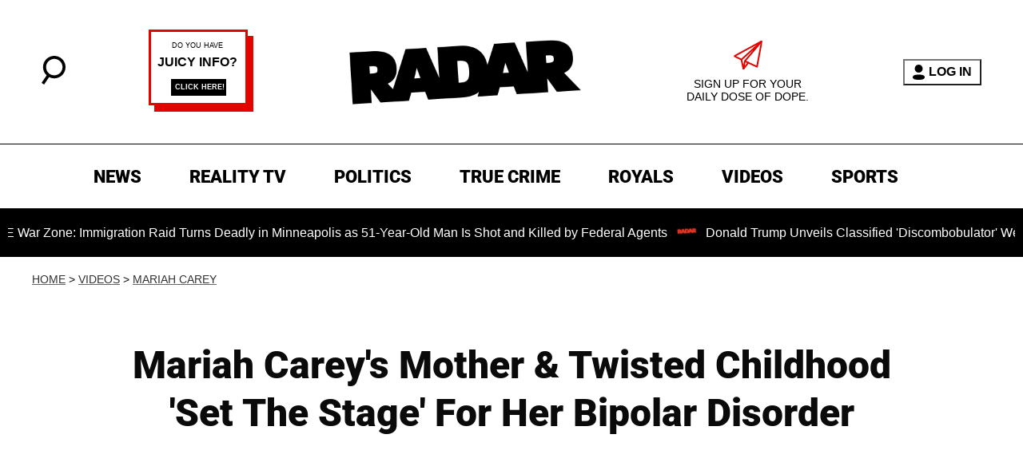

--- FILE ---
content_type: text/html; charset=utf-8
request_url: https://radaronline.com/videos/mariah-carey-bipolar-diagnosis-brother-reveals-mental-health-details-blames-mother/
body_size: 29605
content:
<!DOCTYPE html><html lang="en-US"><head><meta charSet="utf-8"/><meta name="viewport" content="width=device-width,initial-scale=1,shrink-to-fit=no"/><meta name="theme-color" content="#666"/><script src="https://unpkg.com/web-vitals@0.2.4/dist/web-vitals.es5.umd.min.js" defer=""></script><script data-type="lazy" data-src="/consent.js"></script><script>
          window.dataLayer = []
          window.dataLayer.push({
            page_type: 'article',
            post_id: "f1ae7fa0-755f-11eb-808f-71a3507b33ea",
            mainCategory: 'VIDEOS',
            mainTopic: 'VIDEOS',
            author: "Teresa Roca",
            publishedDate: "11/04/2018",
            revisedDate: "11/04/2018",
            url: "https://radaronline.com/videos/mariah-carey-bipolar-diagnosis-brother-reveals-mental-health-details-blames-mother/", 
            chartbeat: {"sections":"VIDEOS,Celebrity","authors":"Teresa Roca"},
            application_name: 'radar'
          })
          setTimeout(function(t){function e(o){i(),o.currentTarget.removeEventListener(o.type,e)}function i(){if(window.gtmDidInit)return!1;window.gtmDidInit=!0,function(o,r,a,n,p){o[n]=o[n]||[],o[n].push({"gtm.start":new Date().getTime(),event:"gtm.js"});var l=r.getElementsByTagName(a)[0],m=r.createElement(a),g=n!="dataLayer"?"&l="+n:"";m.async=!0,m.src="https://www.googletagmanager.com/gtm.js?id="+p+g,l.parentNode.insertBefore(m,l)}(window,document,"script","dataLayer","GTM-N7WWL8J")}document.addEventListener("DOMContentLoaded",()=>{setTimeout(i,t||3500)}),document.addEventListener("scroll",e),document.addEventListener("mousemove",e),document.addEventListener("touchstart",e)}, 1, undefined);
          (function(t){function e({name:i,delta:o,id:r}){t.push({event:"web-vitals",event_category:"Web Vitals",event_action:i,event_value:Math.round(i==="CLS"?o*1e3:o),event_label:r})}addEventListener("DOMContentLoaded",function(){window.webVitals&&(webVitals.getCLS(e),webVitals.getFID(e),webVitals.getLCP(e))})})(window.dataLayer);
        </script><meta name="robots" content="max-snippet:-1, max-image-preview:large, max-video-preview:-1"/><link rel="shortcut icon" href="https://radaronline.com/favicon.ico"/><link rel="manifest" href="https://radaronline.com/manifest.json"/><link rel="preload" as="font" href="https://fonts.gstatic.com/l/font?kit=[base64]&amp;skey=c608c610063635f9&amp;v=v50" crossorigin="anonymous"/><link rel="preload" as="font" href="https://fonts.gstatic.com/l/font?kit=[base64]&amp;skey=c608c610063635f9&amp;v=v50" crossorigin="anonymous"/><link rel="preload" as="font" href="https://fonts.gstatic.com/l/font?kit=[base64]&amp;skey=c608c610063635f9&amp;v=v50" crossorigin="anonymous"/><link rel="preload" as="font" href="https://fonts.gstatic.com/l/font?kit=[base64]&amp;skey=a0a0114a1dcab3ac&amp;v=v50" crossorigin="anonymous"/><link rel="preload" as="font" href="https://fonts.gstatic.com/l/font?kit=[base64]&amp;skey=a0a0114a1dcab3ac&amp;v=v50" crossorigin="anonymous"/><link rel="preload" as="font" href="https://fonts.gstatic.com/l/font?kit=[base64]&amp;skey=a0a0114a1dcab3ac&amp;v=v50" crossorigin="anonymous"/><link rel="preload" as="font" href="https://fonts.gstatic.com/l/font?kit=[base64]&amp;skey=a0a0114a1dcab3ac&amp;v=v50" crossorigin="anonymous"/><link rel="preload" as="font" href="https://fonts.gstatic.com/l/font?kit=[base64]&amp;skey=a0a0114a1dcab3ac&amp;v=v50" crossorigin="anonymous"/><link rel="canonical" href="https://radaronline.com/videos/mariah-carey-bipolar-diagnosis-brother-reveals-mental-health-details-blames-mother/"/><title>Mariah Carey Bipolar Diagnosis Caused Childhood Mom</title><meta name="description" content="Mariah Carey is finally opening up about being diagnosed with bipolar disorder years after her brother broke the mental health bombshell. The singer&#x27;s twisted childhood contributed to the shocking diagnosis."/><meta name="keywords" content="VIDEOS,Celebrity"/><meta property="og:site_name" content="RadarOnline"/><meta property="og:title" content="Mariah Carey&#x27;s Mother &amp; Twisted Childhood &#x27;Set The Stage&#x27; For Her Bipolar Disorder"/><meta property="og:url" content="https://radaronline.com/videos/mariah-carey-bipolar-diagnosis-brother-reveals-mental-health-details-blames-mother/"/><meta property="og:description" content="Mariah Carey is finally opening up about being diagnosed with bipolar disorder years after her brother broke the mental health bombshell. The singer&#x27;s twisted childhood contributed to the shocking diagnosis."/><meta property="og:type" content="article"/><meta property="og:locale" content="en_US"/><meta property="article:published_time" content="2018-04-11T16:34:11.000Z"/><meta property="article:modified_time" content="2018-04-11T16:34:11.000Z"/><meta property="article:author" content="Teresa Roca"/><meta name="twitter:site" content="@radar_online"/><meta name="twitter:card" content="summary_large_image"/><meta name="twitter:title" content="Mariah Carey&#x27;s Mother &amp; Twisted Childhood &#x27;Set The Stage&#x27; For Her Bipolar Disorder"/><meta name="twitter:description" content="Mariah Carey is finally opening up about being diagnosed with bipolar disorder years after her brother broke the mental health bombshell. The singer&#x27;s twisted childhood contributed to the shocking diagnosis."/><meta name="twitter:image" content="https://media.radaronline.com/brand-img/J-Acuj31J/1200x628/2018/04/mariah-carey-bipolar-diagnosis-brother-reveals-mental-health-details-pp.jpg"/><meta property="twitter:image:alt" content="mariah carey bipolar diagnosis brother reveals mental health details"/><meta property="og:image" content="https://media.radaronline.com/brand-img/J-Acuj31J/1200x628/2018/04/mariah-carey-bipolar-diagnosis-brother-reveals-mental-health-details-pp.jpg"/><meta property="og:image:width" content="1200"/><meta property="og:image:height" content="628"/><meta property="og:image:type" content="image/jpeg"/><meta property="og:image:alt" content="mariah carey bipolar diagnosis brother reveals mental health details"/><link rel="preconnect" href="https://www.googletagmanager.com" crossorigin="anonymous"/><link rel="preconnect" href="https://nappyattack.com" crossorigin="anonymous"/><link rel="preconnect" href="https://securepubads.g.doubleclick.net" crossorigin="anonymous"/><link rel="preconnect" href="https://grid.bidswitch.net" crossorigin="anonymous"/><link rel="preconnect" href="https://hbopenbid.pubmatic.com" crossorigin="anonymous"/><link rel="preconnect" href="https://krk.kargo.com" crossorigin="anonymous"/><link rel="preconnect" href="https://tlx.3lift.com" crossorigin="anonymous"/><link rel="preconnect" href="https://c.amazon-adsystem.com" crossorigin="anonymous"/><link rel="preconnect" href="https://htlb.casalemedia.com" crossorigin="anonymous"/><link rel="preconnect" href="https://secure.adnxs.com" crossorigin="anonymous"/><script type="application/ld+json">{"@context":"https://schema.org","@type":"Article","inLanguage":"en-US","articleSection":["VIDEOS","Mariah Carey"],"wordCount":390,"mainEntityOfPage":{"@type":"WebPage","@id":"https://radaronline.com/videos/mariah-carey-bipolar-diagnosis-brother-reveals-mental-health-details-blames-mother/","url":"https://radaronline.com/videos/mariah-carey-bipolar-diagnosis-brother-reveals-mental-health-details-blames-mother/"},"headline":"Mariah Carey Bipolar Diagnosis Caused Childhood Mom","datePublished":"2018-04-11T16:34:11.000Z","dateModified":"2018-04-11T16:34:11.000Z","author":{"@type":"Person","@id":"https://radaronline.com/a/teresar9/#author","name":"Teresa Roca","sameAs":"https://radaronline.com/a/teresar9/","description":"","jobTitle":"Journalist","homeLocation":{"@type":"Place"},"alumniOf":[{"@type":"Organization"}]},"publisher":{"@type":"Organization","name":"RadarOnline","logo":{"@type":"ImageObject","url":"https://radaronline.com/logo-black.svg","width":610,"height":174},"url":"https://radaronline.com/","sameAs":["https://twitter.com/radar_online/","https://www.facebook.com/RadarOnline/","https://www.instagram.com/radaronline/"],"publishingPrinciples":"https://radaronline.com/s/about-us/"},"description":"Mariah Carey is finally opening up about being diagnosed with bipolar disorder years after her brother broke the mental health bombshell. The singer's twisted childhood contributed to the shocking diagnosis.","articleBody":"Mariah Carey is finally opening up about her bipolar disorder diagnosis years after her brother broke the mental health bombshell. In a 2015 interview with The National ENQUIRER, Morgan Carey revealed her how twisted childhood contributed to the shocking diagnosis.\n\n\"Our mother set the stage for her dysfunctionality,\" he told The ENQUIRER of their mother Pat. \"She set the stage for the bipolarity, for the inability to have a healthy, honest relationship with a man, with this whole fixation on being a diva.\"Morgan explained how their mother, who was a former opera singer, raised her children in an atmosphere of \"fear, abandonment and dishonestly.\"\n\nTheir mother allegedly began partying hard when their father Alfred Carey left them when Mariah was 3 years old.\n\nMorgan claimed Pat would leave Mariah, 48, and her sister Alison in the care of drunks and strangers.\n\nCarey opened up about her battle with bipolar disorder for the first time in an interview with People.\"I didn't want to believe it,\" she said, adding that she got help after \"the hardest couple of years I've been through.\"\n\n\"Until recently I lived in denial and isolation and in constant fear someone would expose me,\" she said. \"It was too heavy a burden to carry and I simply couldn't do that anymore. I sought and received treatment, I put positive people around me and I got back to doing what I love — writing songs and making music.\"She is in therapy and is taking medication for bipolar II disorder.\n\nThe songstress explained how she first thought she was suffering from \"severe sleep disorder.\"\n\n\"But it wasn't normal insomnia and I wasn't lying awake counting sheep,\" she said. \"I was working and working and working… I was irritable and in constant fear of letting people down. It turns out that I was experiencing a form of mania. Eventually I would just hit a wall. I guess my depressive episodes were characterized by having very low energy. I would feel so lonely and sad — even guilty that I wasn't doing what I needed to be doing for my career.\"Carey, who shares twins Monroe and Moroccan, 6, with ex-husband Nick Cannon, said she is \"in a really good place right now.\"\n\nWe pay for juicy info! Do you have a story for RadarOnline.com? Email us at tips@radaronline.com, or call us at (866) ON-RADAR (667-2327) any time, day or night.","image":{"@type":"ImageObject","url":"https://media.radaronline.com/brand-img/J-Acuj31J/0x0/2018/04/mariah-carey-bipolar-diagnosis-brother-reveals-mental-health-details-pp.jpg","width":2160,"height":1131}}</script><script type="application/ld+json">{"@context":"https://schema.org","@type":["NewsArticle"],"articleSection":["VIDEOS","Mariah Carey"],"mainEntityOfPage":{"@type":"WebPage","@id":"https://radaronline.com/videos/mariah-carey-bipolar-diagnosis-brother-reveals-mental-health-details-blames-mother/"},"headline":"Mariah Carey Bipolar Diagnosis Caused Childhood Mom","datePublished":"2018-04-11T16:34:11.000Z","dateModified":"2018-04-11T16:34:11.000Z","author":{"@type":"Person","@id":"https://radaronline.com/a/teresar9/#author","name":"Teresa Roca","sameAs":"https://radaronline.com/a/teresar9/","description":"","jobTitle":"Journalist"},"publisher":{"@type":"Organization","name":"RadarOnline","logo":{"@type":"ImageObject","url":"https://radaronline.com/logo-black.svg","width":610,"height":174},"url":"https://radaronline.com/"},"description":"Mariah Carey is finally opening up about being diagnosed with bipolar disorder years after her brother broke the mental health bombshell. The singer's twisted childhood contributed to the shocking diagnosis.","articleBody":"Mariah Carey is finally opening up about her bipolar disorder diagnosis years after her brother broke the mental health bombshell. In a 2015 interview with The National ENQUIRER, Morgan Carey revealed her how twisted childhood contributed to the shocking diagnosis.\n\n\"Our mother set the stage for her dysfunctionality,\" he told The ENQUIRER of their mother Pat. \"She set the stage for the bipolarity, for the inability to have a healthy, honest relationship with a man, with this whole fixation on being a diva.\"Morgan explained how their mother, who was a former opera singer, raised her children in an atmosphere of \"fear, abandonment and dishonestly.\"\n\nTheir mother allegedly began partying hard when their father Alfred Carey left them when Mariah was 3 years old.\n\nMorgan claimed Pat would leave Mariah, 48, and her sister Alison in the care of drunks and strangers.\n\nCarey opened up about her battle with bipolar disorder for the first time in an interview with People.\"I didn't want to believe it,\" she said, adding that she got help after \"the hardest couple of years I've been through.\"\n\n\"Until recently I lived in denial and isolation and in constant fear someone would expose me,\" she said. \"It was too heavy a burden to carry and I simply couldn't do that anymore. I sought and received treatment, I put positive people around me and I got back to doing what I love — writing songs and making music.\"She is in therapy and is taking medication for bipolar II disorder.\n\nThe songstress explained how she first thought she was suffering from \"severe sleep disorder.\"\n\n\"But it wasn't normal insomnia and I wasn't lying awake counting sheep,\" she said. \"I was working and working and working… I was irritable and in constant fear of letting people down. It turns out that I was experiencing a form of mania. Eventually I would just hit a wall. I guess my depressive episodes were characterized by having very low energy. I would feel so lonely and sad — even guilty that I wasn't doing what I needed to be doing for my career.\"Carey, who shares twins Monroe and Moroccan, 6, with ex-husband Nick Cannon, said she is \"in a really good place right now.\"\n\nWe pay for juicy info! Do you have a story for RadarOnline.com? Email us at tips@radaronline.com, or call us at (866) ON-RADAR (667-2327) any time, day or night.","image":{"@type":"ImageObject","url":"https://media.radaronline.com/brand-img/J-Acuj31J/0x0/2018/04/mariah-carey-bipolar-diagnosis-brother-reveals-mental-health-details-pp.jpg","width":2160,"height":1131}}</script><script type="application/ld+json">{"@context":"https://schema.org","@type":"BreadcrumbList","itemListElement":[{"@type":"ListItem","position":1,"item":{"@type":"WebPage","@id":"https://radaronline.com/#home","name":"Home"}},{"@type":"ListItem","position":2,"item":{"@type":"WebPage","@id":"https://radaronline.com/videos/mariah-carey-bipolar-diagnosis-brother-reveals-mental-health-details-blames-mother/","name":"Mariah Carey's Mother & Twisted Childhood 'Set The Stage' For Her Bipolar Disorder"}}]}</script><link rel="alternate" type="application/rss+xml" href="https://radaronline.com/rss/"/><link rel="preload" as="script" href="https://securepubads.g.doubleclick.net/tag/js/gpt.js"/><link rel="preload" as="script" href="https://d3lcz8vpax4lo2.cloudfront.net/ads-code/41301ccf-2e87-4aec-aefb-f35d23692463.js"/><template id="insticator-delay"><script data-cfasync="false">
        (function (a, c, s, u){'Insticator'in a || (a.Insticator={ad:{loadAd: function (b){Insticator.ad.q.push(b)}, q: []}, helper:{}, embed:{}, version: "4.0", q: [], load: function (t, o){Insticator.q.push({t: t, o: o})}}); var b=c.createElement(s); b.src=u; b.async=!0; var d=c.getElementsByTagName(s)[0]; d.parentNode.insertBefore(b, d)})(window, document, 'script', 'https://d3lcz8vpax4lo2.cloudfront.net/ads-code/41301ccf-2e87-4aec-aefb-f35d23692463.js')
          </script><script async="" type="text/javascript" src="https://product.instiengage.com/product-loader-code/41301ccf-2e87-4aec-aefb-f35d23692463.js"></script></template><script>
  window._taboola = window._taboola || [];
  _taboola.push({article:'auto'});
  !function (e, f, u, i) {
    if (!document.getElementById(i)){
      e.async = 1;
      e.src = u;
      e.id = i;
      f.parentNode.insertBefore(e, f);
    }
  }(document.createElement('script'),
  document.getElementsByTagName('script')[0],
  '//cdn.taboola.com/libtrc/mystifyent-radaronline/loader.js',
  'tb_loader_script');
  if(window.performance && typeof window.performance.mark == 'function')
    {window.performance.mark('tbl_ic');}</script><style>@font-face {
  font-family: 'Roboto';
  font-style: italic;
  font-weight: 300;
  font-stretch: normal;
  font-display: optional;
  src: url(https://fonts.gstatic.com/l/font?kit=[base64]&skey=c608c610063635f9&v=v50) format('truetype');
}
@font-face {
  font-family: 'Roboto';
  font-style: italic;
  font-weight: 400;
  font-stretch: normal;
  font-display: optional;
  src: url(https://fonts.gstatic.com/l/font?kit=[base64]&skey=c608c610063635f9&v=v50) format('truetype');
}
@font-face {
  font-family: 'Roboto';
  font-style: italic;
  font-weight: 500;
  font-stretch: normal;
  font-display: optional;
  src: url(https://fonts.gstatic.com/l/font?kit=[base64]&skey=c608c610063635f9&v=v50) format('truetype');
}
@font-face {
  font-family: 'Roboto';
  font-style: normal;
  font-weight: 300;
  font-stretch: normal;
  font-display: optional;
  src: url(https://fonts.gstatic.com/l/font?kit=[base64]&skey=a0a0114a1dcab3ac&v=v50) format('truetype');
}
@font-face {
  font-family: 'Roboto';
  font-style: normal;
  font-weight: 400;
  font-stretch: normal;
  font-display: optional;
  src: url(https://fonts.gstatic.com/l/font?kit=[base64]&skey=a0a0114a1dcab3ac&v=v50) format('truetype');
}
@font-face {
  font-family: 'Roboto';
  font-style: normal;
  font-weight: 500;
  font-stretch: normal;
  font-display: optional;
  src: url(https://fonts.gstatic.com/l/font?kit=[base64]&skey=a0a0114a1dcab3ac&v=v50) format('truetype');
}
@font-face {
  font-family: 'Roboto';
  font-style: normal;
  font-weight: 700;
  font-stretch: normal;
  font-display: optional;
  src: url(https://fonts.gstatic.com/l/font?kit=[base64]&skey=a0a0114a1dcab3ac&v=v50) format('truetype');
}
@font-face {
  font-family: 'Roboto';
  font-style: normal;
  font-weight: 900;
  font-stretch: normal;
  font-display: optional;
  src: url(https://fonts.gstatic.com/l/font?kit=[base64]&skey=a0a0114a1dcab3ac&v=v50) format('truetype');
}
</style><style>
*, *:before, *:after, ::placeholder {
  box-sizing: border-box;
}
body {
  margin: 0;
  padding: 0;
  color: #666;
  font-family: 'Arial', -apple-system, BlinkMacSystemFont, 'Segoe UI', 'Roboto', 'Oxygen', 'Ubuntu', 'Cantarell', 'Fira Sans', 'Droid Sans', 'Helvetica Neue', sans-serif;
  -webkit-font-smoothing: antialiased;
  -moz-osx-font-smoothing: grayscale;
}
img[data-src] {
  display: none;
}
.eUNKSF svg{height:13px;margin-left:5px;color:#666}/*!sc*/@media(max-width:989px){.eUNKSF{display:-webkit-box;display:-webkit-flex;display:-ms-flexbox;display:flex;-webkit-flex-direction:column;-ms-flex-direction:column;flex-direction:column;-webkit-box-pack:center;-webkit-justify-content:center;-ms-flex-pack:center;justify-content:center;-webkit-align-items:flex-start;-webkit-box-align:flex-start;-ms-flex-align:flex-start;align-items:flex-start}.eUNKSF:hover ul{display:-webkit-box;display:-webkit-flex;display:-ms-flexbox;display:flex}.eUNKSF ul{display:none;padding:0;-webkit-flex-direction:column;-ms-flex-direction:column;flex-direction:column;-webkit-box-pack:center;-webkit-justify-content:center;-ms-flex-pack:center;justify-content:center;-webkit-align-items:flex-start;-webkit-box-align:flex-start;-ms-flex-align:flex-start;align-items:flex-start}.eUNKSF ul.active{display:-webkit-box;display:-webkit-flex;display:-ms-flexbox;display:flex}.eUNKSF ul.inactive{display:none}.eUNKSF .sc-ArjOu a{color:white;font-size:13px;padding-left:25px;border-bottom:0}.eUNKSF .spotlight-marker{font-size:13px;font-weight:800;color:white;list-style:none;padding:10px 0 10px 25px;text-transform:uppercase;-webkit-text-decoration:underline;text-decoration:underline}}/*!sc*/@media(min-width:990px){.eUNKSF{position:relative;display:-webkit-box;display:-webkit-flex;display:-ms-flexbox;display:flex;-webkit-align-items:center;-webkit-box-align:center;-ms-flex-align:center;align-items:center;-webkit-box-pack:center;-webkit-justify-content:center;-ms-flex-pack:center;justify-content:center}.eUNKSF ul{display:none;position:absolute;left:0;top:20px;background:#fff;padding:0 10px;z-index:9999;border:1px solid #ddd;border-top:0}.eUNKSF:hover ul{display:inline}.eUNKSF .sc-ArjOu{display:-webkit-box;display:-webkit-flex;display:-ms-flexbox;display:flex;width:100%;white-space:nowrap}.eUNKSF .sc-ArjOu:last-child{border-top:1px solid #ddd}.eUNKSF .sc-ArjOu:last-child a{font-size:10px}.eUNKSF .sc-ArjOu a{color:#595959;border:0;font-size:13px;min-width:200px;padding:10px 0}.eUNKSF .spotlight-marker{font-size:13px;font-weight:800;color:#595959;list-style:none;padding:5px 0;text-transform:uppercase;-webkit-text-decoration:underline;text-decoration:underline}}/*!sc*/data-styled.g4[id="sc-hKFyIo"]{content:"eUNKSF,"}/*!sc*/.htLRdL{display:-webkit-box !important;display:-webkit-flex !important;display:-ms-flexbox !important;display:flex !important}/*!sc*/data-styled.g5[id="sc-eCApGN"]{content:"htLRdL,"}/*!sc*/.jmGeAK.jmGeAK.jmGeAK{margin:0;padding:0 15px;font-size:14px;text-align:left}/*!sc*/.jmGeAK.jmGeAK.jmGeAK>a{color:#333;-webkit-text-decoration:underline;text-decoration:underline;-webkit-text-decoration-color:#666;text-decoration-color:#666;-webkit-transition:color .25s ease-in-out,background .25s ease-in-out;transition:color .25s ease-in-out,background .25s ease-in-out;font-weight:normal}/*!sc*/.jmGeAK.jmGeAK.jmGeAK>a:hover{color:white;background:#666}/*!sc*/@media(min-width:990px){.jmGeAK.jmGeAK.jmGeAK{padding:0}}/*!sc*/data-styled.g14[id="sc-crzoUp"]{content:"jmGeAK,"}/*!sc*/.jnYGUA{margin:0;display:-webkit-box;display:-webkit-flex;display:-ms-flexbox;display:flex;-webkit-box-pack:center;-webkit-justify-content:center;-ms-flex-pack:center;justify-content:center;position:relative;z-index:1}/*!sc*/data-styled.g17[id="sc-ksluoS"]{content:"jnYGUA,"}/*!sc*/.guxuQc{width:100%;max-width:640px}/*!sc*/data-styled.g18[id="sc-hBMVcZ"]{content:"guxuQc,"}/*!sc*/.jZjbnN{position:relative;overflow:hidden;width:100%;padding-top:52.36%}/*!sc*/data-styled.g19[id="sc-fnVYJo"]{content:"jZjbnN,"}/*!sc*/.jzZNLJ{display:block;line-height:0;width:100%;max-width:640px;position:absolute;top:0;left:0;object-fit:cover;object-position:50% 50%;height:100%}/*!sc*/data-styled.g20[id="sc-fFSRdu"]{content:"jzZNLJ,"}/*!sc*/.dvEEhY .exco iframe{width:100% !important}/*!sc*/.dvEEhY .exp-ui__logo__image{width:40px}/*!sc*/.dvEEhY .pbs{--pbs-width:100% !important}/*!sc*/.dvEEhY .scripps_iframe_embed>div{display:none !important}/*!sc*/.dvEEhY .scripps_iframe_embed iframe{position:relative !important;width:100vw !important;max-width:100% !important;min-height:300px}/*!sc*/@media(max-width:415px){.dvEEhY iframe{max-width:100%}.dvEEhY .tiktok-embed{display:-webkit-box;display:-webkit-flex;display:-ms-flexbox;display:flex;-webkit-box-pack:center;-webkit-justify-content:center;-ms-flex-pack:center;justify-content:center}.dvEEhY .tiktok-embed iframe{max-width:325px !important}}/*!sc*/@media(min-width:990px){.dvEEhY .scripps_iframe_embed iframe{min-height:400px}}/*!sc*/data-styled.g34[id="sc-ezzayL"]{content:"dvEEhY,"}/*!sc*/.cgnnmn{margin:0}/*!sc*/data-styled.g36[id="sc-kLokih"]{content:"cgnnmn,"}/*!sc*/.ODxsN{position:relative;overflow:hidden;width:100%;padding-top:56.25%}/*!sc*/.ODxsN>div,.ODxsN video,.ODxsN iframe{position:absolute;top:0;left:0;width:100%;height:100%}/*!sc*/data-styled.g37[id="sc-iklIKw"]{content:"ODxsN,"}/*!sc*/.eTyHFg>a{display:inline-block;vertical-align:middle;text-align:center;height:30px;margin:5px}/*!sc*/.eTyHFg>a:hover{background:transparent}/*!sc*/.eTyHFg>a>svg{height:100%}/*!sc*/data-styled.g39[id="sc-hiKfjK"]{content:"eTyHFg,"}/*!sc*/.ipfhlk{background:#fff;border-top:1px solid #000;text-transform:uppercase;margin-top:30px;padding:40px 20px}/*!sc*/@media(min-width:1280px){.ipfhlk{padding:40px}}/*!sc*/data-styled.g45[id="sc-iTVIwl"]{content:"ipfhlk,"}/*!sc*/.gwofgg{max-width:1200px;margin:0 auto;display:grid;grid-template-columns:1fr;gap:40px}/*!sc*/@media(min-width:640px){.gwofgg{grid-template-columns:1fr 1fr 1fr;gap:20px}}/*!sc*/data-styled.g46[id="sc-iBzFoy"]{content:"gwofgg,"}/*!sc*/.fEpwRc{display:-webkit-box;display:-webkit-flex;display:-ms-flexbox;display:flex;-webkit-flex-direction:column;-ms-flex-direction:column;flex-direction:column}/*!sc*/data-styled.g47[id="sc-efHXLn"]{content:"fEpwRc,"}/*!sc*/.exOFdF{color:#000;-webkit-text-decoration:none;text-decoration:none;font-weight:500;font-size:14px;margin-bottom:12px;-webkit-transition:color .25s ease-in-out;transition:color .25s ease-in-out}/*!sc*/.exOFdF:hover{color:#666}/*!sc*/data-styled.g48[id="sc-cTJmaU"]{content:"exOFdF,"}/*!sc*/.fCQiqA{color:#000;-webkit-text-decoration:none;text-decoration:none;font-weight:500;font-size:14px;margin-bottom:12px;cursor:pointer;-webkit-transition:color .25s ease-in-out;transition:color .25s ease-in-out}/*!sc*/.fCQiqA:hover{color:#666}/*!sc*/.fCQiqA#consent-module-mspa,.fCQiqA#consent-module-gdpr{visibility:hidden}/*!sc*/data-styled.g49[id="sc-jNnnWF"]{content:"fCQiqA,"}/*!sc*/.KQWTL{display:-webkit-box;display:-webkit-flex;display:-ms-flexbox;display:flex;-webkit-box-pack:center;-webkit-justify-content:center;-ms-flex-pack:center;justify-content:center;margin-top:40px}/*!sc*/@media(min-width:640px){.KQWTL{grid-column:1 / -1;-webkit-box-pack:center;-webkit-justify-content:center;-ms-flex-pack:center;justify-content:center;margin-top:0}}/*!sc*/.KQWTL img{width:293px;height:165px}/*!sc*/data-styled.g50[id="sc-dPaNSN"]{content:"KQWTL,"}/*!sc*/.bhjKRs{color:#000;font-size:11px;margin:40px auto 0 auto;padding-top:40px;border-top:1px solid #000;text-align:center;max-width:800px}/*!sc*/data-styled.g51[id="sc-bBjRzc"]{content:"bhjKRs,"}/*!sc*/.iGliNw{margin:0;padding:0;display:-webkit-box;display:-webkit-flex;display:-ms-flexbox;display:flex;-webkit-flex-direction:column;-ms-flex-direction:column;flex-direction:column}/*!sc*/@media(min-width:990px){.iGliNw{text-align:center;-webkit-flex-direction:row;-ms-flex-direction:row;flex-direction:row;-webkit-box-pack:center;-webkit-justify-content:center;-ms-flex-pack:center;justify-content:center}}/*!sc*/data-styled.g52[id="sc-cOigif"]{content:"iGliNw,"}/*!sc*/.jDwODi svg{height:17px;width:17px}/*!sc*/data-styled.g53[id="sc-ArjOu"]{content:"jDwODi,"}/*!sc*/.gKqXVA{display:block;padding:13.200000000000001px 17px;font-family:'Roboto',sans-serif;font-size:16px;line-height:16px;color:#000;background:#fff;-webkit-text-decoration:none;text-decoration:none;font-weight:800;cursor:pointer;margin-right:40px}/*!sc*/.gKqXVA:hover,.gKqXVA:focus{color:#e50000;-webkit-text-decoration:underline;text-decoration:underline;-webkit-transition:color .25s ease-in-out,background .25s ease-in-out;transition:color .25s ease-in-out,background .25s ease-in-out}/*!sc*/@media(min-width:640px){.gKqXVA{height:40px;font-size:14px;text-transform:uppercase}}/*!sc*/@media(min-width:990px){.gKqXVA{padding:13.200000000000001px 7px;font-size:22px;background:inherit}}/*!sc*/@media(min-width:1170px){.gKqXVA{padding:13.200000000000001px 10px}}/*!sc*/data-styled.g54[id="sc-khIgXV"]{content:"gKqXVA,"}/*!sc*/.hpHFSK .socialItem{display:inline-block !important}/*!sc*/@media(min-width:990px){.hpHFSK{padding:0}}/*!sc*//*!sc*//*!sc*/data-styled.g55[id="sc-hTRkEk"]{content:"hpHFSK,"}/*!sc*/.eEthnu{position:relative;display:block;z-index:9999;background:#fff;visibility:hidden;opacity:0;-webkit-transition:visibility 0s,opacity .3s linear;transition:visibility 0s,opacity .3s linear;width:100%;padding:20px 40px;border-top:1px solid #000;border-bottom:1px solid #000}/*!sc*/@media(min-width:990px){.eEthnu{visibility:visible;opacity:1;display:block;padding:20px 40px;background:#fff !important}}/*!sc*/data-styled.g56[id="sc-jgPznn"]{content:"eEthnu,"}/*!sc*/.iQztHj{display:-webkit-box;display:-webkit-flex;display:-ms-flexbox;display:flex;-webkit-align-items:center;-webkit-box-align:center;-ms-flex-align:center;align-items:center}/*!sc*/.iQztHj .mobileOnly{display:block;width:129px;height:40px}/*!sc*/.iQztHj .desktopOnly{display:none}/*!sc*/@media(min-width:990px){.iQztHj .desktopOnly{display:block;width:135px;height:76px}.iQztHj .mobileOnly{display:none}}/*!sc*/@media(min-width:1120px){.iQztHj .desktopOnly{width:320px;height:180px}}/*!sc*/data-styled.g63[id="sc-hhIhEF"]{content:"iQztHj,"}/*!sc*/.hSJDWM{display:block;width:1.25rem;height:1.25rem;display:inline-block;position:relative;margin:0;cursor:pointer}/*!sc*/.hSJDWM span{top:.5rem;position:absolute;width:.75rem;height:.1rem;background-color:#000;display:inline-block;-webkit-transition:all .5s ease;transition:all .5s ease}/*!sc*/.hSJDWM span:first-of-type{left:0;-webkit-transform:rotate(45deg);-ms-transform:rotate(45deg);transform:rotate(45deg)}/*!sc*/.hSJDWM span:last-of-type{right:0;-webkit-transform:rotate(-45deg);-ms-transform:rotate(-45deg);transform:rotate(-45deg)}/*!sc*/.hSJDWM.active span:first-of-type{-webkit-transform:rotate(-45deg);-ms-transform:rotate(-45deg);transform:rotate(-45deg)}/*!sc*/.hSJDWM.active span:last-of-type{-webkit-transform:rotate(45deg);-ms-transform:rotate(45deg);transform:rotate(45deg)}/*!sc*/@media(min-width:990px){.hSJDWM{display:none}}/*!sc*/data-styled.g66[id="sc-gGLyOc"]{content:"hSJDWM,"}/*!sc*/.gCHypS{display:none;background-color:white;position:fixed;top:50%;left:50%;-webkit-transform:translate(-50%,-50%);-ms-transform:translate(-50%,-50%);transform:translate(-50%,-50%);overflow:visible;z-index:9999;padding:20px;box-shadow:0 0 10px rgba(0,0,0,0.3);width:90%;max-width:400px;height:700px;box-sizing:border-box;z-index:999999999}/*!sc*/.gCHypS iframe{max-width:100%;height:calc(100% - 70px);border:0;position:absolute;top:5%;left:0}/*!sc*/data-styled.g67[id="sc-ckTRkR"]{content:"gCHypS,"}/*!sc*/.geecTj{position:absolute;top:10px;right:10px;background-color:#fff;border:1px solid #ccc;border-radius:50%;width:30px;height:30px;cursor:pointer;display:-webkit-box;display:-webkit-flex;display:-ms-flexbox;display:flex;-webkit-align-items:center;-webkit-box-align:center;-ms-flex-align:center;align-items:center;-webkit-box-pack:center;-webkit-justify-content:center;-ms-flex-pack:center;justify-content:center;font-weight:bold;font-size:20px;z-index:10000}/*!sc*/data-styled.g68[id="sc-fbIXFq"]{content:"geecTj,"}/*!sc*/.dXpstt{position:absolute;bottom:30%;left:50%;-webkit-transform:translateX(-50%);-ms-transform:translateX(-50%);transform:translateX(-50%);z-index:10000;display:none}/*!sc*/data-styled.g69[id="sc-FRqcf"]{content:"dXpstt,"}/*!sc*/.geDMnu{cursor:pointer;width:300px;color:#fff;line-height:20px;background:#000;border:1px solid #a3a3a3;padding:12px;text-align:center;font-family:'Montserrat';onclick:lockr.oAuth2Handler}/*!sc*/data-styled.g70[id="sc-fXazxj"]{content:"geDMnu,"}/*!sc*/.eqfPow{background:url(https://sso.lockrmail.com/publisher/images/onboard_lock.42d74f50.svg) no-repeat;width:15px;height:18px;display:inline-block;vertical-align:middle;background-size:contain}/*!sc*/data-styled.g71[id="sc-dvXXZy"]{content:"eqfPow,"}/*!sc*/.obIeh{display:-webkit-box;display:-webkit-flex;display:-ms-flexbox;display:flex;-webkit-align-items:center;-webkit-box-align:center;-ms-flex-align:center;align-items:center;text-align:center;margin:20px 0}/*!sc*/.obIeh::before,.obIeh::after{content:'';-webkit-flex:1;-ms-flex:1;flex:1;border-bottom:1px solid #ccc}/*!sc*/.obIeh span{padding:0 10px;font-size:14px;color:#666}/*!sc*/data-styled.g72[id="sc-TtZHJ"]{content:"obIeh,"}/*!sc*/.ejsngC{display:-webkit-box;display:-webkit-flex;display:-ms-flexbox;display:flex;-webkit-align-items:center;-webkit-box-align:center;-ms-flex-align:center;align-items:center;-webkit-box-pack:center;-webkit-justify-content:center;-ms-flex-pack:center;justify-content:center;background-color:white;font-weight:800;cursor:pointer;font-size:16px;padding:5px 10px}/*!sc*/.ejsngC img{margin-right:5px}/*!sc*/data-styled.g76[id="sc-hmbsMR"]{content:"ejsngC,"}/*!sc*/.jTLVr{width:100%;height:40px;margin:0 auto;background:#fff;padding:0;display:-webkit-box;display:-webkit-flex;display:-ms-flexbox;display:flex;-webkit-flex-direction:column;-ms-flex-direction:column;flex-direction:column}/*!sc*/.jTLVr>nav{-webkit-order:2;-ms-flex-order:2;order:2}/*!sc*/.jTLVr>div:nth-child(2){-webkit-order:1;-ms-flex-order:1;order:1}/*!sc*/.jTLVr .mobileOnly{display:-webkit-box;display:-webkit-flex;display:-ms-flexbox;display:flex}/*!sc*/.jTLVr .socialItem svg{fill:#fff}/*!sc*/.jTLVr .flexContainer{display:-webkit-box;display:-webkit-flex;display:-ms-flexbox;display:flex;-webkit-align-items:center;-webkit-box-align:center;-ms-flex-align:center;align-items:center;-webkit-box-pack:justify;-webkit-justify-content:space-between;-ms-flex-pack:justify;justify-content:space-between}/*!sc*/.jTLVr .flexContainer a{margin:0}/*!sc*/.jTLVr .flexContainer .headerLeft{display:none}/*!sc*/.jTLVr .flexContainer .subscribeBox{display:none}/*!sc*/.jTLVr .is-visible{visibility:visible !important;opacity:1}/*!sc*//*!sc*/@media(min-width:990px){.jTLVr{height:220px;padding:0}.jTLVr>nav{-webkit-order:1;-ms-flex-order:1;order:1}.jTLVr>div:nth-child(2){-webkit-order:2;-ms-flex-order:2;order:2}.jTLVr .flexContainer{-webkit-box-pack:space-around;-webkit-justify-content:space-around;-ms-flex-pack:space-around;justify-content:space-around}.jTLVr .flexContainer .headerLeft{display:block}.jTLVr .flexContainer .headerLeft a:focus{outline:0}.jTLVr .flexContainer .subscribeBox{width:180px;text-align:center;display:block}.jTLVr .flexContainer .subscribeBox img{width:36px;height:36px;margin-bottom:6px}.jTLVr .flexContainer .subscribeBox a{-webkit-text-decoration:none;text-decoration:none}.jTLVr .flexContainer .subscribeBox a p{color:#000;font-size:14px;font-weight:500;margin:0;text-transform:uppercase}.jTLVr .flexContainer .subscribeBox a:hover p{color:#fffd55}.jTLVr .mobileOnly{display:none}}/*!sc*/@media(min-width:1120px){.jTLVr{height:unset}}/*!sc*/data-styled.g77[id="sc-eKYRpg"]{content:"jTLVr,"}/*!sc*/@media(max-width:989px){.cpazME{display:none}}/*!sc*/data-styled.g78[id="sc-bTDODP"]{content:"cpazME,"}/*!sc*/.bhyOal{margin-right:10px}/*!sc*/@media(min-width:990px){.bhyOal{display:none}}/*!sc*/data-styled.g79[id="sc-kHWWFa"]{content:"bhyOal,"}/*!sc*/@media(max-width:989px){.NzEgA{display:none}}/*!sc*/data-styled.g80[id="sc-hOPghE"]{content:"NzEgA,"}/*!sc*/.lgEKKy{width:100%;max-width:1600px;margin:0 auto}/*!sc*/data-styled.g81[id="sc-dsXyEt"]{content:"lgEKKy,"}/*!sc*/.gTaSYg{position:-webkit-sticky;position:-webkit-sticky;position:sticky;top:0;z-index:9998}/*!sc*/@media(min-width:640px){.gTaSYg{position:relative}}/*!sc*/data-styled.g82[id="sc-daBvwG"]{content:"gTaSYg,"}/*!sc*/.fMfcaV{padding:0}/*!sc*/data-styled.g83[id="sc-jUfxsr"]{content:"fMfcaV,"}/*!sc*/.kBIfDG{position:relative;background:#fff;color:#0a0a0a;min-height:calc(100vh - 80px);max-width:100%}/*!sc*/.kBIfDG a{color:#000;-webkit-text-decoration:none;text-decoration:none;-webkit-transition:color .25s ease-in-out,background .25s ease-in-out;transition:color .25s ease-in-out,background .25s ease-in-out}/*!sc*/.kBIfDG a:hover{color:#707070}/*!sc*/.kBIfDG table{width:100%;max-width:100%;margin-bottom:1rem;background-color:transparent;border-collapse:collapse;display:table;text-indent:initial;border-spacing:2px;border-color:grey;box-sizing:border-box}/*!sc*/.kBIfDG thead{display:table-header-group;vertical-align:middle;border-color:inherit}/*!sc*/.kBIfDG tbody{display:table-row-group;vertical-align:middle;border-color:inherit}/*!sc*/.kBIfDG tr{display:table-row;vertical-align:inherit;border-color:inherit;box-sizing:border-box}/*!sc*/.kBIfDG tbody tr:nth-of-type(odd){background-color:rgba(0,0,0,.05)}/*!sc*/.kBIfDG th,.kBIfDG td{padding:.75rem;vertical-align:top;border-top:1px solid #dee2e6;text-align:left}/*!sc*/.kBIfDG thead{color:#fff;display:table-row-group;border-color:inherit;background-color:#e50000}/*!sc*/.kBIfDG main{position:relative;padding-bottom:30px;max-width:100%}/*!sc*/@media(min-width:640px) and (max-width:989px){.kBIfDG main{overflow-x:hidden}}/*!sc*/.kBIfDG main.loading:before,.kBIfDG main.timedOut:before{content:'';position:absolute;top:100%;left:15px;right:15px;height:1px;background:#e50000}/*!sc*/.kBIfDG main.loading:after,.kBIfDG main.timedOut:after{content:'Loading';position:absolute;top:100%;left:15px;right:15px;padding-top:15px;font-size:17px;font-weight:400;text-align:center;text-transform:uppercase;color:#5b5b5b}/*!sc*/.kBIfDG main.timedOut:after{content:'Timed Out'}/*!sc*/@media(min-width:990px){.kBIfDG{padding:0 40px}.kBIfDG main{display:table-cell;vertical-align:top}}/*!sc*/@media(min-width:1280px){.kBIfDG{margin:0 auto}}/*!sc*/.kBIfDG .sc-giAqnE{font-size:14px;line-height:1.2rem;border-bottom:1px solid #666}/*!sc*/.kBIfDG .sc-giAqnE>span{font-size:unset;line-height:unset}/*!sc*/.kBIfDG .sc-giAqnE>p{font-size:unset;line-height:unset;font-family:unset;padding:0}/*!sc*/data-styled.g84[id="sc-jQAyEw"]{content:"kBIfDG,"}/*!sc*/.cGnDyB{height:40px;display:-webkit-box;display:-webkit-flex;display:-ms-flexbox;display:flex;-webkit-flex-direction:row;-ms-flex-direction:row;flex-direction:row;overflow:hidden}/*!sc*/.cGnDyB div span{line-height:30px;padding:5px;font-size:16px;display:inline-block;white-space:nowrap}/*!sc*/@media(max-width:560px){.cGnDyB div span{-webkit-text-size-adjust:100%;font-size:11px;padding:2px 5px}}/*!sc*/.cGnDyB span a{-webkit-text-decoration:none;text-decoration:none;color:white}/*!sc*/.cGnDyB a span{background-position:center;background-size:contain;background-repeat:no-repeat;background-image:url(/radar-logo-red-small.svg);height:15px;width:28px;margin-right:10px}/*!sc*/@media(max-width:560px){.cGnDyB a span{height:11px}}/*!sc*/data-styled.g88[id="sc-gsWdvU"]{content:"cGnDyB,"}/*!sc*/.fwjTzB{background-color:black;padding:10px}/*!sc*/data-styled.g89[id="sc-bXevSJ"]{content:"fwjTzB,"}/*!sc*/.dhXpA-D{border-top:4px solid #000;text-align:center;padding:0 10px}/*!sc*/.dhXpA-D h2{font-weight:700;font-size:48px;margin:20px auto 0 auto;text-transform:uppercase;padding-bottom:20px;border-bottom:1px solid #111;font-family:'Roboto',sans-serif}/*!sc*/.dhXpA-D h2 span{color:#e50000}/*!sc*/.dhXpA-D img{width:369px;height:73px;margin-top:24px}/*!sc*/.dhXpA-D .imageWrap{position:relative;overflow:hidden;width:100%;padding-top:52.36%}/*!sc*/.dhXpA-D .imageWrap img{display:block;line-height:0;width:100%;max-width:1200px;position:absolute;top:0;left:0;object-fit:cover;object-position:50% 50%;height:100%}/*!sc*/.dhXpA-D ul{padding:20px 0 0 0;list-style:none;display:-webkit-box;display:-webkit-flex;display:-ms-flexbox;display:flex;-webkit-flex-direction:column;-ms-flex-direction:column;flex-direction:column;-webkit-box-pack:justify;-webkit-justify-content:space-between;-ms-flex-pack:justify;justify-content:space-between;border-top:1px solid #111}/*!sc*/.dhXpA-D ul li{width:100%;position:relative}/*!sc*/.dhXpA-D ul li span{color:#e50000;text-transform:uppercase;font-weight:700}/*!sc*/.dhXpA-D ul li p.byline{color:#999;text-transform:uppercase}/*!sc*/@media(min-width:990px){.dhXpA-D{padding:0}.dhXpA-D ul{-webkit-flex-direction:row;-ms-flex-direction:row;flex-direction:row}.dhXpA-D ul li{width:31.5%}.dhXpA-D ul li:nth-of-type(3n+2)::before{content:"";display:block;position:absolute;height:calc(100% - 48px);width:1px;background-color:#e8e8e8;left:-19px}.dhXpA-D ul li:nth-of-type(3n+3)::before{content:"";display:block;position:absolute;height:calc(100% - 48px);width:1px;background-color:#e8e8e8;left:-19px}}/*!sc*/data-styled.g112[id="sc-jXcwIi"]{content:"dhXpA-D,"}/*!sc*/.jCoqiv{-webkit-text-decoration:none;text-decoration:none}/*!sc*/data-styled.g113[id="sc-eEVlDD"]{content:"jCoqiv,"}/*!sc*/.TtYns{width:100%;height:1px;margin-top:2px;display:block;border-bottom:1px solid #000}/*!sc*/data-styled.g114[id="sc-fmdMXc"]{content:"TtYns,"}/*!sc*/.jnpneY{display:-webkit-box;display:-webkit-flex;display:-ms-flexbox;display:flex;-webkit-align-items:center;-webkit-box-align:center;-ms-flex-align:center;align-items:center;-webkit-box-pack:center;-webkit-justify-content:center;-ms-flex-pack:center;justify-content:center;-webkit-flex-direction:column;-ms-flex-direction:column;flex-direction:column;background:#000;margin:20px 0;padding:10px;border:4px solid #e50000}/*!sc*/.jnpneY img{width:200px;height:auto;margin:30px auto}/*!sc*/.jnpneY .newsletterSignup{text-align:center}/*!sc*/.jnpneY .newsletterSignup img{width:250px;height:auto}/*!sc*/.jnpneY .newsletterSignup p{color:#FFF;font-weight:700}/*!sc*/.jnpneY .newsletterSignup .hiddenInput{position:absolute;left:-5000px}/*!sc*/.jnpneY .newsletterSignup .response{display:none}/*!sc*/.jnpneY .newsletterSignup h3{margin:0;font-size:40px;text-transform:uppercase;font-weight:900;font-style:italic}/*!sc*/.jnpneY .newsletterSignup p{color:#FFF;font-size:20px;-webkit-letter-spacing:-1px;-moz-letter-spacing:-1px;-ms-letter-spacing:-1px;letter-spacing:-1px;font-weight:900;padding:0;margin:10px 0 15px 0}/*!sc*/.jnpneY .newsletterSignup input.email{background:#fff;border:1px solid #666;height:34px;color:#e50000;font-weight:700;margin-right:6px;width:300px}/*!sc*/.jnpneY .newsletterSignup input.submit{border:0;height:34px;background:#e50000;color:#FFF;font-weight:700;cursor:pointer;padding:0 30px;margin-top:10px}/*!sc*/.jnpneY .newsletterSignup input:focus{outline:0}/*!sc*/@media(min-width:990px){.jnpneY input.submit{margin-top:0}}/*!sc*/data-styled.g121[id="sc-gVFdEO"]{content:"jnpneY,"}/*!sc*/.cnKnPt{width:350px}/*!sc*/.cnKnPt p{font-size:13px !important;line-height:14px !important;color:#898989 !important;font-weight:300 !important;padding:100px auto !important}/*!sc*/@media(min-width:990px){.cnKnPt{width:550px}}/*!sc*/data-styled.g122[id="sc-fWWZrV"]{content:"cnKnPt,"}/*!sc*/.hkiMJV{display:-webkit-box;display:-webkit-flex;display:-ms-flexbox;display:flex;-webkit-align-items:center;-webkit-box-align:center;-ms-flex-align:center;align-items:center;-webkit-box-pack:center;-webkit-justify-content:center;-ms-flex-pack:center;justify-content:center;-webkit-flex-direction:column;-ms-flex-direction:column;flex-direction:column;color:#FFF}/*!sc*/.hkiMJV img{margin:0}/*!sc*/@media(min-width:990px){.hkiMJV{-webkit-flex-direction:row;-ms-flex-direction:row;flex-direction:row}}/*!sc*/data-styled.g123[id="sc-fIxnHU"]{content:"hkiMJV,"}/*!sc*/.iLgwSY{border-top:1px solid #f6f6f6;border-bottom:4px solid #000;padding:20px 0}/*!sc*/data-styled.g133[id="sc-jtiWoB"]{content:"iLgwSY,"}/*!sc*/.dCcLgm{font-size:1.25rem;font-weight:800;color:#000;text-transform:uppercase;margin-bottom:10px}/*!sc*/data-styled.g134[id="sc-ellfmu"]{content:"dCcLgm,"}/*!sc*/.fgtUrK{display:-webkit-box;display:-webkit-flex;display:-ms-flexbox;display:flex;-webkit-box-pack:justify;-webkit-justify-content:space-between;-ms-flex-pack:justify;justify-content:space-between}/*!sc*/data-styled.g135[id="sc-kizDGL"]{content:"fgtUrK,"}/*!sc*/.eKaqKJ{width:48%;border:1px #a9a9a9 solid;padding-bottom:20px}/*!sc*/.eKaqKJ figure{margin-top:0 !important}/*!sc*/data-styled.g136[id="sc-cKRKlA"]{content:"eKaqKJ,"}/*!sc*/.cpzeTr{font-size:18px;-webkit-box-flex:1;-webkit-flex-grow:1;-ms-flex-positive:1;flex-grow:1;-webkit-flex-shrink:1;-ms-flex-negative:1;flex-shrink:1;-webkit-flex-basis:0;-ms-flex-preferred-size:0;flex-basis:0;padding:0 20px}/*!sc*/data-styled.g137[id="sc-iIgiFR"]{content:"cpzeTr,"}/*!sc*/.jjPYEX{position:relative;width:100%;margin:10px 0;min-height:275px;border-style:solid;border-width:1px 0;display:-webkit-box;display:-webkit-flex;display:-ms-flexbox;display:flex;-webkit-align-items:center;-webkit-box-align:center;-ms-flex-align:center;align-items:center;-webkit-box-pack:center;-webkit-justify-content:center;-ms-flex-pack:center;justify-content:center}/*!sc*/data-styled.g142[id="sc-dkuHdP"]{content:"jjPYEX,"}/*!sc*/.kLkYgd{position:absolute;top:-0.7em;left:50%;-webkit-transform:translateX(-50%);-ms-transform:translateX(-50%);transform:translateX(-50%);font-size:x-small;background-color:white;padding:0 10px;line-height:1;white-space:nowrap;overflow:hidden;text-overflow:ellipsis;max-width:90%}/*!sc*/data-styled.g143[id="sc-gJpYue"]{content:"kLkYgd,"}/*!sc*/.njtFn{width:100%;height:100%;padding:10px 0}/*!sc*/data-styled.g144[id="sc-fyjqTV"]{content:"njtFn,"}/*!sc*/@media(max-width:640px){.hNIPOc{display:block}}/*!sc*/@media(min-width:640px){.hNIPOc{display:none}}/*!sc*/data-styled.g145[id="sc-iXeIkk"]{content:"hNIPOc,"}/*!sc*/.kAnpsc{margin:10px 15px}/*!sc*/@media(min-width:990px){.kAnpsc{margin:10px 0}}/*!sc*/.kAnpsc p{line-height:32px;overflow-wrap:break-word}/*!sc*/.kAnpsc a{color:#333;font-weight:700;-webkit-text-decoration:underline !important;text-decoration:underline !important;-webkit-text-decoration-color:#e50000 !important;text-decoration-color:#e50000 !important;-webkit-transition:color .25s ease-in-out,background .25s ease-in-out;transition:color .25s ease-in-out,background .25s ease-in-out}/*!sc*/.kAnpsc a:hover{color:#fff !important;background:#666}/*!sc*/.kAnpsc pre>code{white-space:pre-wrap}/*!sc*/.kAnpsc table{border-collapse:collapse;width:100%;margin:15px 0}/*!sc*/.kAnpsc table th,.kAnpsc table td{border:1px solid #ddd;padding:8px;text-align:left}/*!sc*/.kAnpsc table th{background-color:#f5f5f5;font-weight:bold}/*!sc*/data-styled.g150[id="sc-hYRTcE"]{content:"kAnpsc,"}/*!sc*/.bhFDDX{border-top:1px solid #a9a9a9}/*!sc*/.bhFDDX a{display:-webkit-box;display:-webkit-flex;display:-ms-flexbox;display:flex;-webkit-flex-direction:row;-ms-flex-direction:row;flex-direction:row;-webkit-align-items:center;-webkit-box-align:center;-ms-flex-align:center;align-items:center}/*!sc*/@media(min-width:990px){.bhFDDX{border-bottom:1px solid #a9a9a9;border-top:1px solid #a9a9a9}}/*!sc*/data-styled.g171[id="sc-bFSanr"]{content:"bhFDDX,"}/*!sc*/.gpgOkp{font-size:18px;-webkit-box-flex:1;-webkit-flex-grow:1;-ms-flex-positive:1;flex-grow:1;-webkit-flex-shrink:1;-ms-flex-negative:1;flex-shrink:1;-webkit-flex-basis:0;-ms-flex-preferred-size:0;flex-basis:0;padding:0 20px}/*!sc*/data-styled.g172[id="sc-fxFQrc"]{content:"gpgOkp,"}/*!sc*/.rJYJh{width:160px}/*!sc*/@media(min-width:990px){.rJYJh{width:320px}}/*!sc*/data-styled.g173[id="sc-fyFmx"]{content:"rJYJh,"}/*!sc*/.imkuCs{font-size:1.25rem;font-weight:800;margin-bottom:0}/*!sc*/data-styled.g174[id="sc-cjzMPC"]{content:"imkuCs,"}/*!sc*/@media(max-width:990px){.hnEsJG{margin:0 15px}}/*!sc*/data-styled.g175[id="sc-igOljT"]{content:"hnEsJG,"}/*!sc*/.eWiAaw{display:-webkit-box;display:-webkit-flex;display:-ms-flexbox;display:flex;gap:10px;-webkit-flex-direction:column;-ms-flex-direction:column;flex-direction:column;list-style:none;padding:0 0 10px 0;border-bottom:4px solid #000}/*!sc*/data-styled.g176[id="sc-JgrOI"]{content:"eWiAaw,"}/*!sc*/.jyonHY{display:block;font-size:1.5em;margin:.83em 0;font-weight:bold;color:#737373}/*!sc*/@media(max-width:990px){.jyonHY{margin-left:15px;margin-right:15px}}/*!sc*/data-styled.g178[id="sc-iueMJG"]{content:"jyonHY,"}/*!sc*/.dcURsD{padding:0 15px 0 15px;margin:10px 0 0 0}/*!sc*/.dcURsD a{color:#333;font-weight:700;-webkit-text-decoration:underline;text-decoration:underline;-webkit-text-decoration-color:#666;text-decoration-color:#666;-webkit-transition:color .25s ease-in-out,background .25s ease-in-out;transition:color .25s ease-in-out,background .25s ease-in-out}/*!sc*/.dcURsD a:hover{color:white;background:#666}/*!sc*/@media(min-width:990px){.dcURsD{padding:0}}/*!sc*/data-styled.g179[id="sc-dbXBFb"]{content:"dcURsD,"}/*!sc*/.hSiVPP{display:-webkit-box;display:-webkit-flex;display:-ms-flexbox;display:flex;-webkit-align-items:center;-webkit-box-align:center;-ms-flex-align:center;align-items:center;-webkit-box-pack:center;-webkit-justify-content:center;-ms-flex-pack:center;justify-content:center;-webkit-flex-direction:column;-ms-flex-direction:column;flex-direction:column;background:#fff;padding:10px;margin:30px auto;border:5px solid #aaa;margin-bottom:20px;position:relative;width:80%}/*!sc*/@media(min-width:620px){.hSiVPP{width:50%}}/*!sc*/@media(min-width:990px){.hSiVPP{width:100%;-webkit-flex-direction:row;-ms-flex-direction:row;flex-direction:row;-webkit-box-pack:start;-webkit-justify-content:flex-start;-ms-flex-pack:start;justify-content:flex-start}}/*!sc*/data-styled.g180[id="sc-ehAMgd"]{content:"hSiVPP,"}/*!sc*/.dhWfnZ{display:block;text-align:center;-webkit-text-decoration:none;text-decoration:none;font-weight:800;font-size:28px;background:#e50000;color:#fffd55 !important;-webkit-letter-spacing:-1px;-moz-letter-spacing:-1px;-ms-letter-spacing:-1px;letter-spacing:-1px;padding:6px}/*!sc*/data-styled.g181[id="sc-hGwdws"]{content:"dhWfnZ,"}/*!sc*/.gEFVph{width:100%;object-fit:contain;display:block}/*!sc*/.gEFVph img{width:100%;height:auto}/*!sc*/@media(min-width:990px){.gEFVph{width:50%}}/*!sc*/data-styled.g182[id="sc-iuInmz"]{content:"gEFVph,"}/*!sc*/.iEZNgX{margin-top:20px;text-align:center;width:100%;font-family:'Roboto';display:block}/*!sc*/.iEZNgX h3{font-weight:900;font-size:44px;-webkit-letter-spacing:-2px;-moz-letter-spacing:-2px;-ms-letter-spacing:-2px;letter-spacing:-2px;line-height:44px;margin:0 !important;color:#000}/*!sc*/.iEZNgX p{color:#000;font-weight:900;font-size:22px;-webkit-letter-spacing:-1px;-moz-letter-spacing:-1px;-ms-letter-spacing:-1px;letter-spacing:-1px;padding:0 !important;margin:4px 0 20px 0}/*!sc*/.iEZNgX img{width:200px;height:auto}/*!sc*/@media(min-width:990px){.iEZNgX{width:50%;text-align:left;margin-left:20px;margin-top:0}}/*!sc*/data-styled.g183[id="sc-EhVdS"]{content:"iEZNgX,"}/*!sc*/.jBkKCf{padding:25px 10px 25px 10px;border-bottom:1px solid #666;text-align:center;width:100%;margin-bottom:20px;font-weight:800;text-align:left}/*!sc*/.jBkKCf a{color:white}/*!sc*/data-styled.g184[id="sc-dwxYxt"]{content:"jBkKCf,"}/*!sc*/.eJRkbj{background-color:#000;-webkit-text-decoration:none;text-decoration:none;margin:6px 10px 0 0;padding:5px 10px;text-transform:uppercase;display:inline-block}/*!sc*/@media(min-width:990px){.eJRkbj{margin:0 10px}}/*!sc*/data-styled.g185[id="sc-gVtpNI"]{content:"eJRkbj,"}/*!sc*/.fusNkn{display:inline-block;background-color:red;color:white;font-size:16px;font-weight:bold;padding:5px;position:relative;text-transform:uppercase;cursor:pointer;margin-right:25px}/*!sc*/.fusNkn::after{content:'';position:absolute;right:-20px;top:0;border-top:15px solid transparent;border-bottom:13px solid transparent;border-left:20px solid red}/*!sc*/data-styled.g186[id="sc-hJFzDP"]{content:"fusNkn,"}/*!sc*/.lDMrw{font-weight:700;line-height:24px}/*!sc*/data-styled.g187[id="sc-liAQUe"]{content:"lDMrw,"}/*!sc*/.hDAiqQ{border-bottom:1px solid #666;padding-bottom:20px;margin-bottom:20px}/*!sc*/data-styled.g188[id="sc-cvdZLF"]{content:"hDAiqQ,"}/*!sc*/.hwsyok{border-bottom:1px solid black;padding-bottom:10px;margin-bottom:20px}/*!sc*/data-styled.g189[id="sc-fTZrbU"]{content:"hwsyok,"}/*!sc*/.hqQBxG{font-family:'Arial',sans-serif;line-height:normal;position:relative;padding-top:20px;text-align:center}/*!sc*/.hqQBxG h1{font-family:'Roboto',sans-serif;position:relative;background-color:#fff;display:block;padding:34px 20px 20px 20px;margin:0;font-weight:900}/*!sc*/.hqQBxG h3{font-size:18px;padding:0 10%;font-weight:900}/*!sc*/.hqQBxG .breadcrumbs{text-transform:uppercase}/*!sc*/@media(min-width:640px){.hqQBxG h1{font-size:42px;padding:54px 10px 20px 10px;margin-bottom:30px}}/*!sc*/@media(min-width:990px){.hqQBxG h1{font-size:48px;line-height:60px;padding:70px 0 30px 0;width:80%;margin:0 auto}.hqQBxG h3{font-size:24px}}/*!sc*/data-styled.g194[id="sc-biHcdI"]{content:"hqQBxG,"}/*!sc*/.etJppy{font-family:'Arial',sans-serif;position:relative;font-size:1.25rem;line-height:1.5}/*!sc*/.etJppy h2{font-family:'Roboto',sans-serif;font-weight:700}/*!sc*/.etJppy figcaption p{padding:0}/*!sc*/.etJppy div[class^='redcirclePlayer'] iframe{width:100vw !important}/*!sc*//*!sc*/.etJppy>section{margin:0 15px 60px}/*!sc*/@media(min-width:990px){.etJppy>section{margin:0 0 60px}}/*!sc*/.etJppy #more_from span{margin-top:6px !important;font-weight:900 !important}/*!sc*/data-styled.g198[id="sc-hndrU"]{content:"etJppy,"}/*!sc*/.fpxOOm{margin-bottom:10px}/*!sc*/.fpxOOm.fpxOOm{font-weight:400;font-size:13px}/*!sc*/@media(min-width:640px){.fpxOOm.fpxOOm{font-size:14px}}/*!sc*/@media(min-width:990px){.fpxOOm{margin:0}}/*!sc*/data-styled.g199[id="sc-geBBMl"]{content:"fpxOOm,"}/*!sc*/.dMMNvf{color:inherit;-webkit-text-decoration:none;text-decoration:none}/*!sc*/.dMMNvf:hover{-webkit-text-decoration:underline;text-decoration:underline}/*!sc*/data-styled.g201[id="sc-kJNqSH"]{content:"dMMNvf,"}/*!sc*/.cGNXar{display:-webkit-box;display:-webkit-flex;display:-ms-flexbox;display:flex;-webkit-flex-direction:column;-ms-flex-direction:column;flex-direction:column}/*!sc*/data-styled.g202[id="sc-ciOMec"]{content:"cGNXar,"}/*!sc*/.dlbFmD{display:-webkit-box;display:-webkit-flex;display:-ms-flexbox;display:flex;-webkit-align-items:center;-webkit-box-align:center;-ms-flex-align:center;align-items:center;width:100%;padding:0;gap:20px}/*!sc*/.dlbFmD>a{text-align:center;height:24px}/*!sc*/.dlbFmD>a:hover{background:transparent;fill:#707070}/*!sc*/.dlbFmD>a>svg{height:100%}/*!sc*/@media(min-width:640px){.dlbFmD{width:100%}}/*!sc*/@media(min-width:990px){.dlbFmD{padding:0;width:40%;border-top:0}}/*!sc*//*!sc*/data-styled.g203[id="sc-kGVuQl"]{content:"dlbFmD,"}/*!sc*/.bFoBqX{padding:12px 0;border-top:1px solid #ccc;border-bottom:1px solid #ccc;margin:48px 0 12px 0}/*!sc*/.bFoBqX .flexContainer{display:-webkit-box;display:-webkit-flex;display:-ms-flexbox;display:flex;-webkit-box-pack:justify;-webkit-justify-content:space-between;-ms-flex-pack:justify;justify-content:space-between;-webkit-flex-wrap:wrap;-ms-flex-wrap:wrap;flex-wrap:wrap}/*!sc*//*!sc*//*!sc*/.bFoBqX .flexContainer{-webkit-align-items:center;-webkit-box-align:center;-ms-flex-align:center;align-items:center;-webkit-box-pack:center;-webkit-justify-content:center;-ms-flex-pack:center;justify-content:center}/*!sc*/.bFoBqX .flexContainer .flexContainer{padding:0 24px;margin-bottom:10px}/*!sc*/.bFoBqX .docAuthorLink{margin-bottom:0}/*!sc*/.bFoBqX .docAuthorLink a{margin:0 10px 0 4px;font-size:14px;font-weight:700;-webkit-transition:color .25s ease-in-out,background .25s ease-in-out;transition:color .25s ease-in-out,background .25s ease-in-out}/*!sc*/@media(min-width:990px){.bFoBqX .flexContainer{-webkit-box-pack:justify;-webkit-justify-content:space-between;-ms-flex-pack:justify;justify-content:space-between}.bFoBqX .flexContainer .flexContainer{margin-bottom:0}}/*!sc*/data-styled.g205[id="sc-jYKDjX"]{content:"bFoBqX,"}/*!sc*/.cnDLfX{display:-webkit-box;display:-webkit-flex;display:-ms-flexbox;display:flex;-webkit-align-items:center;-webkit-box-align:center;-ms-flex-align:center;align-items:center;padding:0;background-color:#fff;margin-bottom:20px}/*!sc*/@media(min-width:990px){.cnDLfX{padding:10px}}/*!sc*/data-styled.g206[id="sc-bxLYvs"]{content:"cnDLfX,"}/*!sc*/.gzSWnW{display:-webkit-box;display:-webkit-flex;display:-ms-flexbox;display:flex;-webkit-flex-direction:column;-ms-flex-direction:column;flex-direction:column}/*!sc*/data-styled.g208[id="sc-dHMjyi"]{content:"gzSWnW,"}/*!sc*/.ePDVRj{margin:0}/*!sc*/data-styled.g209[id="sc-QxiLv"]{content:"ePDVRj,"}/*!sc*/@media(max-width:989px){.dmmQQc{display:none;text-align:right}}/*!sc*/@media(min-width:990px){.dmmQQc{display:table-cell;vertical-align:top;padding:20px 0 0 20px;width:30%}}/*!sc*/data-styled.g210[id="sc-jfkKcj"]{content:"dmmQQc,"}/*!sc*/.iQUCaz{position:relative;margin-top:100px}/*!sc*/data-styled.g211[id="sc-fnebjS"]{content:"iQUCaz,"}/*!sc*/.hbfZoh{position:-webkit-sticky;position:sticky;top:70px}/*!sc*/data-styled.g212[id="sc-jcsNZN"]{content:"hbfZoh,"}/*!sc*/.jdriLW{display:block;margin:.83em 0;position:relative;margin:30px 15px;padding:30px 0 0;font-size:18px;font-weight:900;text-align:left;text-transform:uppercase}/*!sc*/.jdriLW:after{content:'';position:absolute;top:0;left:0;width:100%;height:1px;background:#e50000}/*!sc*/data-styled.g213[id="sc-fkmfhw"]{content:"jdriLW,"}/*!sc*/.ieqoZy{min-height:630px}/*!sc*/data-styled.g247[id="sc-hUhoKJ"]{content:"ieqoZy,"}/*!sc*/.irRoxv{width:100%;margin-top:20px;border-bottom:1px solid #666;height:85px}/*!sc*/@media(max-width:1280px){.irRoxv{display:none}}/*!sc*/data-styled.g253[id="sc-hlXxEo"]{content:"irRoxv,"}/*!sc*/.cPAVqN{font-size:18px;overflow:hidden;font-weight:700;margin:0}/*!sc*/.cPAVqN:after{content:"";display:inline-block;height:.5em;vertical-align:bottom;width:100%;margin-right:-100%;margin-left:10px;border-top:1px solid #666}/*!sc*/data-styled.g254[id="sc-gswDWH"]{content:"cPAVqN,"}/*!sc*/.hSKhZv{margin:0;padding:0;margin:0 15px;display:grid;grid-template-columns:1fr 1fr 1fr;grid-auto-rows:auto;gap:10px}/*!sc*/@media(max-width:989px){.hSKhZv{grid-template-columns:1fr 1fr}}/*!sc*/@media(max-width:639px){.hSKhZv{grid-template-columns:1fr}}/*!sc*/data-styled.g257[id="sc-cxxZbU"]{content:"hSKhZv,"}/*!sc*/.caSRCs{overflow:hidden;height:1270px}/*!sc*/@media(max-width:639px){.caSRCs{height:3800px}}/*!sc*/data-styled.g258[id="sc-bnFUrP"]{content:"caSRCs,"}/*!sc*/.crOGeR{width:100%}/*!sc*/.crOGeR p:first-of-type{margin-top:0}/*!sc*//*!sc*//*!sc*/data-styled.g260[id="sc-gLMhmw"]{content:"crOGeR,"}/*!sc*/
</style></head><body><div id="root" class="sc-dsXyEt lgEKKy"><div class="sc-daBvwG gTaSYg"><div class="sc-eKYRpg jTLVr"><div class="flexContainer"><div class="sc-hOPghE NzEgA"><a href="/s/search/" title="Search"><img src="/search.svg" width="30" height="36" alt="Your tip"/></a></div><div class="headerLeft"><a href="mailto:tips@radaronline.com" title="Email us your tip"><img src="/radar_tip.svg" width="131" height="103" alt="Your tip"/></a></div><div class="sc-hhIhEF iQztHj"><a href="https://radaronline.com/" title="Radar Online"><img class="desktopOnly" src="/logo-black.svg" alt="RadarOnline" height="114" width="368"/><img class="mobileOnly" src="/logo-black.svg" alt="RadarOnline" height="40" width="129"/></a><span title="Radar Online" class="sc-gGLyOc hSJDWM toggleButton arrow"><span class="sc-eirseW evgNzS"></span><span class="sc-lbVuaH ckulKR"></span></span></div><div class="subscribeBox"><a href="/newsletter-signup/" title="Sign up for your daily dose of dope."><img src="/newsletter_icon.svg" alt="Subscribe"/><p>Sign up for your<br/> daily dose of dope.</p></a></div><script src="https://cdn.myopenpass.com/openpass-js-sdk/v2/openpass-js-sdk.min.js"></script><script>var deps=Object.assign({"app":"radar","DOMConfig":{"image":"data-mm-src","imageSet":"data-srcset","imageSizes":"data-sizes","ad":"data-is-ad","immediatelyLoadAd":"data-immediately-load-ad","embed":"data-external-embed","container":"Paginator","analyticsKey":"data-percent","gtagEvent":"data-gtagevent","moreFrom":"more_from","newsTicker":"news_ticker","mimetype":"data-mimetype","aria":{"desktopMenu":"NavigationMenu","mobileMenu":"MobileNavigationMenu"},"categoryPagination":{"container":"CategoryLatest","marker":"page_marker","page":"data-page","previous":"data-previous","next":"data-next","loadMore":"load_more"}}},{"openPassClientId":"f278b8b5600b4ea29c74a0620a81c7b2","uid2SubscriptionId":"Kx85g8GiUY","uid2PublicKey":"UID2-X-P-MFkwEwYHKoZIzj0CAQYIKoZIzj0DAQcDQgAEK1rHVqWqieFwHUdW0n5owpvqOH5qXUIaDDCegnxybZOp3yj/wqil7ETuz83igKSw0Lk0qfpJHTduQxsqy0fWBA=="});(()=>{var{openPassClientId:p,uid2SubscriptionId:r,uid2PublicKey:u}=deps,c="openpass_sso_creds",m=()=>document.cookie.includes(c),g=()=>new Map(document.cookie.split("; ").map(e=>e.split(/=(.*)/s).map(decodeURIComponent))).get(c),l=o=>{document.cookie=c+"="+o+"; max-age="+3456e4+"; path=/"},f=()=>{document.cookie=c+"=; max-age=0; path=/"},a=o=>{deps.uid2={subscriptionId:r,serverPublicKey:u,email:o},window.lockr&&window.lockr.setAdditionalData({type:"email",data:o})};window.addEventListener("load",async()=>{let o=new openpass.OpenPassClient({clientId:p}),e=document.getElementsByClassName("openpass-signin");if(m()){let n=g();a(n);for(let i of e)i.style.display="none";return}let t=document.getElementById("openpass-container");document.getElementById("openpass-close-button").addEventListener("click",()=>{t.style.display="none";for(let n of e)n.disabled=!1});for(let n of e)n.addEventListener("click",()=>{window.showOpenpassSignIn()});var s=!1;window.showOpenpassSignIn=function(){t.style.display="block";for(let n of e)n.disabled=!0;s||(document.getElementById("lockr-signin-button").addEventListener("click",()=>{lockr.oAuth2Handler()}),o.renderInlineSignInForm({redirectUrl:window.location.origin+"/op_callback",parentContainerElementId:"openpass-container",authenticationMode:"popup",signinButtonTextOption:"signin",popupSuccessCallback:n=>{console.log("SUCCESSFUL OPENPASS SIGN-IN: ",n);let i=n.idToken.email;l(i),a(i);for(let d of e)d.style.display="none";t.remove()},popupFailedCallback:n=>{console.log("FAILED SIGN-IN: ",n),f(),t.style.display="hidden"}}),s=!0)}});window.lockrSigninSuccess=function(){let o=document.getElementById("openpass-container"),e=document.getElementsByClassName("openpass-signin");for(let s of e)s.style.display="none";o.remove(),console.log("signin success function called from publisher");let t=lockr.profile.getProfile();t&&t.email&&(l(t.email),a(t.email))};})();
</script><div id="openpass-container" class="sc-ckTRkR gCHypS"><button id="openpass-close-button" class="sc-fbIXFq geecTj">×</button><div class="sc-FRqcf dXpstt"><div class="sc-TtZHJ obIeh"><span>or</span></div><div id="lockr-signin-button" data-success="lockrSigninSuccess" class="sc-fXazxj geDMnu"><span class="sc-dvXXZy eqfPow"></span><span>Sign in with lockrMail</span></div></div></div><button class="sc-hmbsMR ejsngC sc-kHWWFa bhyOal openpass-signin"><img src="/person.svg"/>LOG IN</button><button class="sc-hmbsMR ejsngC sc-bTDODP cpazME openpass-signin"><img src="/person.svg"/>LOG IN</button></div><nav id="NavigationMenu" aria-label="NavigationMenu" class="sc-jgPznn eEthnu"><div class="sc-cOigif iGliNw sc-hTRkEk hpHFSK"><div data-mega-menu="true" class="sc-ArjOu jDwODi sc-dlnjPT sc-hKFyIo cuIYFB eUNKSF"><a href="https://radaronline.com/news/" class="sc-khIgXV gKqXVA sc-eCApGN htLRdL">NEWS</a></div><div data-mega-menu="true" class="sc-ArjOu jDwODi sc-dlnjPT sc-hKFyIo cuIYFB eUNKSF"><a href="https://radaronline.com/reality-tv/" class="sc-khIgXV gKqXVA sc-eCApGN htLRdL">REALITY TV</a></div><div data-mega-menu="true" class="sc-ArjOu jDwODi sc-dlnjPT sc-hKFyIo cuIYFB eUNKSF"><a href="https://radaronline.com/politics/" class="sc-khIgXV gKqXVA sc-eCApGN htLRdL">POLITICS</a></div><div data-mega-menu="true" class="sc-ArjOu jDwODi sc-dlnjPT sc-hKFyIo cuIYFB eUNKSF"><a href="https://radaronline.com/true-crime/" class="sc-khIgXV gKqXVA sc-eCApGN htLRdL">TRUE CRIME</a></div><div data-mega-menu="true" class="sc-ArjOu jDwODi sc-dlnjPT sc-hKFyIo cuIYFB eUNKSF"><a href="https://radaronline.com/royals-news/" class="sc-khIgXV gKqXVA sc-eCApGN htLRdL">ROYALS</a></div><div data-mega-menu="true" class="sc-ArjOu jDwODi sc-dlnjPT sc-hKFyIo cuIYFB eUNKSF"><a href="https://radaronline.com/videos/" class="sc-khIgXV gKqXVA sc-eCApGN htLRdL">VIDEOS</a></div><div data-mega-menu="true" class="sc-ArjOu jDwODi sc-dlnjPT sc-hKFyIo cuIYFB eUNKSF"><a href="https://radaronline.com/sports-news/" class="sc-khIgXV gKqXVA sc-eCApGN htLRdL">SPORTS</a></div></div></nav></div><script>
          let subnav = document.querySelector('#NavigationMenu');

          document.querySelectorAll('.arrow').forEach(button => button.addEventListener('click', toggle));

          function toggle() {
              let btn = this;
              console.log("toggled");
              subnav.classList.toggle('is-visible');
              console.log("subnav updated");
              btn.classList.toggle('active');
              let newElem = btn.cloneNode(true);
              btn.parentNode.replaceChild(newElem, btn);
              newElem.addEventListener('click', toggle);

          }
          </script></div><div class="sc-bXevSJ fwjTzB"><div id="news_ticker" class="sc-gsWdvU cGnDyB"></div></div><script id="jwp-script" defer="" src="https://content.jwplatform.com/libraries/uLsW5JzZ.js"></script><style>.jw-flag-floating .jw-wrapper{top: 80px !important; right: 30px !important; width: 60% !important; margin: unset !important; left: unset !important; bottom: unset !important;}</style><div class="sc-jQAyEw kBIfDG"><aside class="sc-hlXxEo irRoxv"><span class="sc-gswDWH cPAVqN">RECOMMENDED</span><div id="top-bar-recommendations"></div></aside><article><header class="sc-biHcdI hqQBxG"><div class="sc-crzoUp jmGeAK breadcrumbs"><a href="https://radaronline.com/">Home</a> &gt; <a href="https://radaronline.com/videos/" target="_self" data-targeting="{&quot;content&quot;:&quot;videos&quot;}">Videos</a> &gt; <a href="https://radaronline.com/t/mariah-carey/" target="_self">Mariah Carey</a></div><h1>Mariah Carey&#x27;s Mother &amp; Twisted Childhood &#x27;Set The Stage&#x27; For Her Bipolar Disorder</h1><figure class="sc-kLokih cgnnmn"><div class="sc-iklIKw ODxsN"><div class="sc-ezzayL dvEEhY">
        <div
          id="jwplayer-DW4U1wYa-f18a7ce0-755f-11eb-8b09-c57332017966"
          data-jw-player
          data-jw-seo-meta="true"
          data-jw-playlist="https://content.jwplatform.com/feeds/DW4U1wYa.json"
          data-jw-adscheduleid="undefined"
          
        >
        </div>
      </div></div></figure></header><main><div class="sc-jYKDjX bFoBqX"><div class="flexContainer"><div class="flexContainer"><div class="sc-bxLYvs cnDLfX"><div class="sc-dHMjyi gzSWnW"><div class="docAuthorLink"><a rel="author" href="https://radaronline.com/a/teresar9/" target="_self" class="sc-kJNqSH dMMNvf">Teresa Roca</a></div><p class="sc-hiKfjK eTyHFg sc-QxiLv ePDVRj"></p></div></div><p class="sc-geBBMl fpxOOm">April 11 2018, Published 12:34 p.m. ET</p></div><div class="sc-ciOMec cGNXar"><div class="sc-kGVuQl dlbFmD"><a href="https://radaronline.com/%23insticator-commentsv2/" title="Jump to Article Comments"><img src="/talk-bubble.svg" alt="RadarOnline Comments" height="24" width="24"/></a><a href="https://www.facebook.com/sharer/sharer.php?u=https://radaronline.com/videos/mariah-carey-bipolar-diagnosis-brother-reveals-mental-health-details-blames-mother/" title="Share to Facebook" target="_blank" rel="noopener noreferrer"><img src="/icons/facebook_black.svg" alt="Link to Facebook" height="24" width="24"/></a><a href="http://twitter.com/share?text=Mariah%20Carey%27s%20Mother%20&amp;%20Twisted%20Childhood%20%27Set%20The%20Stage%27%20For%20Her%20Bipolar%20Disorder%20via%20@radar_online&amp;url=https://radaronline.com/videos/mariah-carey-bipolar-diagnosis-brother-reveals-mental-health-details-blames-mother/" title="Share to X" target="_blank" rel="noopener noreferrer"><img src="/icons/x_black.svg" alt="Share to X" height="24" width="24"/></a><a href="https://share.flipboard.com/bookmarklet/popout?v=2&amp;url=https://radaronline.com/videos/mariah-carey-bipolar-diagnosis-brother-reveals-mental-health-details-blames-mother/&amp;title=Mariah%20Carey%27s%20Mother%20&amp;%20Twisted%20Childhood%20%27Set%20The%20Stage%27%20For%20Her%20Bipolar%20Disorder" title="Share to Flipboard" target="_blank" rel="noopener noreferrer"><img src="/icons/flipboard_black.svg" alt="Share to Flipboard" height="24" width="24"/></a><a href="mailto:?subject=Mariah%20Carey&#x27;s%20Mother%20&amp;%20Twisted%20Childhood%20&#x27;Set%20The%20Stage&#x27;%20For%20Her%20Bipolar%20Disorder&amp;body=Read%20this:%20https://radaronline.com/videos/mariah-carey-bipolar-diagnosis-brother-reveals-mental-health-details-blames-mother/" title="Share to Email" target="_blank" rel="noopener noreferrer"><img src="/icons/email_black.svg" alt="Share to Email" height="24" width="24"/></a></div></div></div></div><article id="Paginator" class="sc-hndrU etJppy"><div class="sc-hYRTcE kAnpsc"><div><p><strong><a href="https://radaronline.com/t/mariah-carey/" msn="nolink">Mariah Carey</a></strong> is finally opening up about her bipolar disorder diagnosis years after her brother broke the mental health bombshell. In a 2015 interview with The National <em>ENQUIRER</em>, <strong>Morgan Carey</strong> revealed her how twisted childhood contributed to the shocking diagnosis.</p><p>"Our mother set the stage for her dysfunctionality," <a href="https://radaronline.com/exclusives/2015/06/mariah-carey-drugs-alcohol-singer-concerned-brother-national-enquirer-spiraling-kids-safe-care/" msn="nolink">he told <em>The ENQUIRER</em> of their mother Pat</a>. "She set the stage for the bipolarity, for the inability to have a healthy, honest relationship with a man, with this whole fixation on being a diva."</p></div></div><div data-percent="5"></div><div class="sc-dkuHdP jjPYEX sc-iXeIkk hNIPOc"><div class="sc-gJpYue kLkYgd">Article continues below advertisement</div><div class="sc-fyjqTV njtFn lngtd-dynamic-inarticle"></div><div class="sc-gJpYue kLkYgd"></div></div><div class="sc-hYRTcE kAnpsc"><div><p>Morgan explained how their mother, who was a former opera singer, raised her children in an atmosphere of "fear, abandonment and dishonestly."</p><p>Their mother allegedly began partying hard when their father Alfred Carey left them when Mariah was 3 years old.</p><p>Morgan claimed Pat would leave Mariah, 48, and <a href="https://radaronline.com/exclusives/2018/04/mariah-carey-reveals-bipolar-disorder-diagnosis-i-lived-in-denial/" msn="nolink">her sister Alison in the care of drunks and strangers</a>.</p><p>Carey opened up about her battle with bipolar disorder for the first time in an interview with <a href="http://people.com/music/mariah-carey-bipolar-disorder-diagnosis-exclusive/" target="_blank" rel="noopener" msn="nolink"><em>People</em></a>.</p></div></div><div data-percent="25"></div><div id="radaronline_1x1"></div><div class="sc-dkuHdP jjPYEX sc-iXeIkk hNIPOc"><div class="sc-gJpYue kLkYgd">Article continues below advertisement</div><div class="sc-fyjqTV njtFn lngtd-dynamic-inarticle"></div><div class="sc-gJpYue kLkYgd"></div></div><div class="sc-hYRTcE kAnpsc"><p>"I didn't want to believe it," she said, adding that she got help after "the hardest couple of years I've been through."</p><p>"Until recently I lived in denial and isolation and in constant fear someone would expose me," she said. "It was too heavy a burden to carry and I simply couldn't do that anymore. I sought and received treatment, I put positive people around me and I got back to doing what I love — writing songs and making music."</p></div><div data-percent="50"></div><aside class="sc-igOljT hnEsJG"><h2 class="sc-cjzMPC imkuCs">MOST READ STORIES TODAY</h2><ul class="sc-JgrOI eWiAaw"><li class="sc-bFSanr bhFDDX"><a href="https://radaronline.com/p/mickey-rourke-filmmaker-unauthorized-biopic-gofundme/?utm_source=recirculation"><figure class="sc-ksluoS jnYGUA sc-fyFmx rJYJh"><div class="sc-hBMVcZ guxuQc"><div class="sc-fnVYJo jZjbnN"><img src="https://media.radaronline.com/brand-img/fiCheD8R5/0x0/watch-mickey-rourke-rage-at-rogue-filmmaker-he-claims-is-shooting-unauthorized-biopic-on-him-after-he-rants-about-gofundme-campaign2-1767809753830.jpg" loading="lazy" alt="Photo of Mickey Rourke" srcSet="https://media.radaronline.com/brand-img/fiCheD8R5/640x335/watch-mickey-rourke-rage-at-rogue-filmmaker-he-claims-is-shooting-unauthorized-biopic-on-him-after-he-rants-about-gofundme-campaign2-1767809753830.jpg 640w" sizes="100vw" height="335" fetchPriority="low" fetchpriority="low" class="sc-fFSRdu jzZNLJ"/></div></div></figure><h2 class="sc-fxFQrc gpgOkp">EXCLUSIVE: Watch Mickey Rourke Rage at &#x27;Rogue&#x27; Filmmaker He Claims is Shooting Unauthorized Biopic on Him — After He Rants About GoFundMe Campaign</h2></a></li><li class="sc-bFSanr bhFDDX"><a href="https://radaronline.com/p/minneapolis-mayor-jacob-frey-kristi-noem-ice-shooting/?utm_source=recirculation"><figure class="sc-ksluoS jnYGUA sc-fyFmx rJYJh"><div class="sc-hBMVcZ guxuQc"><div class="sc-fnVYJo jZjbnN"><img src="https://media.radaronline.com/brand-img/RaqoPSNWG/0x0/jacob-frey-ice-shooting-1-1767819428943.jpg" loading="lazy" alt="Split photo of Jacob Frey, Minneapolis shooting" srcSet="https://media.radaronline.com/brand-img/RaqoPSNWG/640x335/jacob-frey-ice-shooting-1-1767819428943.jpg?position=top 640w" sizes="100vw" height="335" fetchPriority="low" fetchpriority="low" class="sc-fFSRdu jzZNLJ"/></div></div></figure><h2 class="sc-fxFQrc gpgOkp">&#x27;Get the F--- Out!&#x27; — Kristi Noem and ICE Destroyed By Minneapolis Mayor After Agent Fatally Shoots Woman</h2></a></li><li class="sc-bFSanr bhFDDX"><a href="https://radaronline.com/p/exclusive-rob-reiner-heart-wrenching-family-home-movie-with-father-carl/?utm_source=recirculation"><figure class="sc-ksluoS jnYGUA sc-fyFmx rJYJh"><div class="sc-hBMVcZ guxuQc"><div class="sc-fnVYJo jZjbnN"><img src="https://media.radaronline.com/brand-img/gLcgGhc_W/0x0/exclusive-rob-reiner-heart-wrenching-family-home-movie-with-father-carl-1767726385708.jpg" loading="lazy" alt="Photo of Carl and Rob Reiner" srcSet="https://media.radaronline.com/brand-img/gLcgGhc_W/640x335/exclusive-rob-reiner-heart-wrenching-family-home-movie-with-father-carl-1767726385708.jpg 640w" sizes="100vw" height="335" fetchPriority="low" fetchpriority="low" class="sc-fFSRdu jzZNLJ"/></div></div></figure><h2 class="sc-fxFQrc gpgOkp">EXCLUSIVE: Watch Rob Reiner&#x27;s Most Heart-Wrenching &#x27;Family Home Movie&#x27; — Featuring His Famous Father Carl Tucking Directing Icon Into Bed and Telling Him &#x27;So Long&#x27;</h2></a></li><li class="sc-bFSanr bhFDDX"><a href="https://radaronline.com/p/trump-melania-rare-kiss-new-years-party-awkward-barron/?utm_source=recirculation"><figure class="sc-ksluoS jnYGUA sc-fyFmx rJYJh"><div class="sc-hBMVcZ guxuQc"><div class="sc-fnVYJo jZjbnN"><img src="https://media.radaronline.com/brand-img/rmsfaXcei/0x0/donald-melania-awkward-kiss-barron-1767389340191.jpg" loading="lazy" alt="Photo of Barron Trump, Donald and Melania Trump" srcSet="https://media.radaronline.com/brand-img/rmsfaXcei/640x335/donald-melania-awkward-kiss-barron-1767389340191.jpg 640w" sizes="100vw" height="335" fetchPriority="low" fetchpriority="low" class="sc-fFSRdu jzZNLJ"/></div></div></figure><h2 class="sc-fxFQrc gpgOkp">WATCH: Trump and Melania&#x27;s Rare Kiss During Lavish Party Mocked as &#x27;Very Awkward&#x27; — as Couple&#x27;s &#x27;Uncomfortable&#x27; Son Barron, 19, Looks On</h2></a></li></ul></aside><div class="sc-dkuHdP jjPYEX sc-iXeIkk hNIPOc"><div class="sc-gJpYue kLkYgd">Article continues below advertisement</div><div class="sc-fyjqTV njtFn lngtd-dynamic-inarticle"></div><div class="sc-gJpYue kLkYgd"></div></div><div class="sc-hYRTcE kAnpsc"><div><p>She is in therapy and is <a href="https://radaronline.com/exclusives/2018/03/mariah-carey-ex-fiance-james-packer-mental-breakdown/" msn="nolink">taking medication for bipolar II disorder</a>.</p><p>The songstress explained how she first thought she was suffering from "severe sleep disorder."</p><p>"But it wasn't normal insomnia and I wasn't lying awake counting sheep," she said. "I was working and working and working… I was irritable and in constant fear of letting people down. It turns out that I was experiencing a form of mania. Eventually I would just hit a wall. I guess my depressive episodes were characterized by having very low energy. I would feel so lonely and sad — even guilty that I wasn't doing what I needed to be doing for my career."</p></div></div><div data-percent="75"></div><div class="sc-gVFdEO jnpneY"><img src="/radar_logo.png" alt="Radar Logo"/><div class="newsletterSignup"><div class="sc-fIxnHU hkiMJV"><h3>Never Miss an</h3><img src="/exclusives.png" alt="Exclusive"/></div><p>Daily updates from the heart of Hollywood, right to your inbox</p><form id="aigeon-form" data-apikey="v4zPydGzgdRHZnjpYBCFX3vzzmVEtakeMeU_ycf_ipE" data-groupid="grp_I2nwunrgDZOKzLgM"><div><input type="email" required="" name="EMAIL" class="required email" id="aigeon-email" placeholder="Enter your email" value=""/><input type="submit" name="subscribe" id="subscribe" class="button submit" value="I WANT IT"/></div></form><script defer="">
function submitAigeonOptIn(e) {
  e.preventDefault()
  const email = document.getElementById("aigeon-email").value
  const emailInput = document.getElementById("aigeon-email")
  const form = document.getElementById("aigeon-form")
  const apiKey = form.getAttribute('data-apikey')
  const groupId = form.getAttribute('data-groupid')

  fetch("/aigeon", {
    method: "POST",
    headers: {
      "Content-Type": "application/json"
    },
    body: JSON.stringify({
      email,
      apiKey,
      groupId
    })
  })
  .then(response => response.json())
  .then(data => {
    emailInput.value = "Subscription Confirmed!"
  })
  .catch(error => {
    console.error("Error:", error)
    emailInput.value = "Error. Please try again."
  })

  return false
}

const aigeonForm = document.getElementById("aigeon-form")
if (aigeonForm) {
  aigeonForm.addEventListener("submit", submitAigeonOptIn, false)
}
      </script><div class="sc-fWWZrV cnKnPt"><p>By entering your email and clicking Sign Up, you’re agreeing to let us send you customized marketing messages about us and our advertising partners. You are also agreeing to our Terms of Service and Privacy Policy.</p></div></div></div><section class="sc-jtiWoB iLgwSY"><div class="sc-ellfmu dCcLgm">READ MORE ON VIDEOS</div><div class="sc-kizDGL fgtUrK"><div class="sc-cKRKlA eKaqKJ"><a href="https://radaronline.com/p/donald-trump-awkwardly-shade-pregnant-karoline-leavitt-video/?utm_source=recirculation"><figure class="sc-ksluoS jnYGUA"><div class="sc-hBMVcZ guxuQc"><div class="sc-fnVYJo jZjbnN"><img src="https://media.radaronline.com/brand-img/aE-xB2D3a/0x0/donald-trump-shading-karoline-leavitt-messaging-1769026977564.jpg" loading="lazy" alt="Photo of Donald Trump and  Karoline Leavitt" srcSet="https://media.radaronline.com/brand-img/aE-xB2D3a/640x335/donald-trump-shading-karoline-leavitt-messaging-1769026977564.jpg?position=top 640w" sizes="100vw" height="335" fetchPriority="low" fetchpriority="low" class="sc-fFSRdu jzZNLJ"/></div></div></figure><h2 class="sc-iIgiFR cpzeTr">Trump Awkwardly Throws Shade at Pregnant Karoline Leavitt, 28, at Her Own White House Briefing — After She Gushed Over The &#x27;Special&#x27; Prez </h2></a></div><div class="sc-cKRKlA eKaqKJ"><a href="https://radaronline.com/p/jd-vance-mocks-newsom-crossing-his-legs-fox-news/?utm_source=recirculation"><figure class="sc-ksluoS jnYGUA"><div class="sc-hBMVcZ guxuQc"><div class="sc-fnVYJo jZjbnN"><img src="https://media.radaronline.com/brand-img/P6KObyHvR/0x0/jd-vance-gavin-newsom-1767892920843.jpg" loading="lazy" alt="Photo of JD Vance Gavin Newsom" srcSet="https://media.radaronline.com/brand-img/P6KObyHvR/640x335/jd-vance-gavin-newsom-1767892920843.jpg 640w" sizes="100vw" height="335" fetchPriority="low" fetchpriority="low" class="sc-fFSRdu jzZNLJ"/></div></div></figure><h2 class="sc-iIgiFR cpzeTr">JD Vance Mocks Gavin Newsom for &#x27;Crossing His Legs&#x27; as the Veep Tears Into the &#x27;Incompetent&#x27; Anti-Trump Governor in Blistering Interview</h2></a></div></div></section><div class="sc-hYRTcE kAnpsc"><p>Carey, who shares twins Monroe and Moroccan, 6, with ex-husband Nick Cannon, said she is "in a really good place right now."</p><p><em><strong>We pay for juicy info! Do you have a story for RadarOnline.com? Email us at tips@radaronline.com, or call us at (866) ON-RADAR (667-2327) any time, day or night.</strong></em></p></div><div data-modal-trigger="true"></div></article><aside><div class="sc-ehAMgd hSiVPP"><div class="sc-iuInmz gEFVph"><img src="/sell-your-story.jpg" alt="RadarOnline Tips"/></div><div class="sc-EhVdS iEZNgX"><h3>Got a story for</h3><img src="/radar275x100.png" alt="RadarOnline Logo"/><h3>News Team?</h3><p>Email us at tips@radaronline.com</p><a href="mailto:tips@radaronline.com" title="Email RadarOnline" class="sc-hGwdws dhWfnZ">GET IN TOUCH</a></div></div><div class="sc-dwxYxt jBkKCf"><span>FILED UNDER</span><a href="https://radaronline.com/t/mariah-carey/" class="sc-gVtpNI eJRkbj">Mariah Carey</a></div><div class="sc-cvdZLF hDAiqQ"><div class="sc-hJFzDP fusNkn">Read Next</div><a href="https://radaronline.com/photos/hypocrite-10-ways-josh-duggar-fooled-the-world-his-darkest-secrets-exposed/" class="sc-liAQUe lDMrw">Josh Duggar&#x27;s Child Porn Conviction, Disturbing Molestation Claims,...</a></div><div class="sc-fTZrbU hwsyok"><div class="sc-iueMJG jyonHY">More from <em>RadarOnline</em></div><div class="sc-hYRTcE sc-dbXBFb kAnpsc dcURsD"><p><a href="https://radaronline.com/photos/mariah-carey-bryan-tanaka-disneyland-date-pics/"> Mariah Carey Gets Close To Her New Man After Finalizing Nick Cannon Divorce</a></p><p><a href="https://radaronline.com/photos/mariah-carey-wardrobe-malfunction-nip-slip-dress-pics/"> Mariah Carey Suffers ANOTHER Nip Slip — See The Photos</a></p><p><a href="https://radaronline.com/photos/mariah-carey-nip-slip-nude-wardrobe-malfunction-photos/"> Not Afraid To Free The Nipple! Mariah Carey’s Most Shameless Nip Slips</a></p></div></div><div id="Track.End" data-percent="100"></div></aside></main><aside class="sc-jfkKcj dmmQQc"><div style="height:640px" class="sc-fnebjS iQUCaz"><div class="sc-jcsNZN hbfZoh"><div style="font-size:x-small;text-align:center;padding-top:10px">Advertisement</div><div class="lngtd-dynamic-rr"></div></div></div><div style="height:640px" class="sc-fnebjS iQUCaz"><div class="sc-jcsNZN hbfZoh"><div style="font-size:x-small;text-align:center;padding-top:10px">Advertisement</div><div class="lngtd-dynamic-rr"></div></div></div><div style="height:1280px" class="sc-fnebjS iQUCaz"><div class="sc-jcsNZN hbfZoh"><div style="font-size:x-small;text-align:center;padding-top:10px">Advertisement</div><div class="lngtd-dynamic-rr"></div></div></div></aside></article><aside class="sc-iKUUYu hZNOjn"><div class="ads_container" website_id="2435" widget_id="6271"></div><div id="taboola-below-article-thumbnails"></div><script type="text/javascript">
  window._taboola = window._taboola || [];
  _taboola.push({
    mode: 'alternating-thumbnails-a',
    container: 'taboola-below-article-thumbnails',
    placement: 'Below Article Thumbnails',
    target_type: 'mix'
  });
</script></script><script type="text/javascript">
  window._taboola = window._taboola || [];
  _taboola.push({flush: true});
</script><div id="insticator-container" class="sc-hUhoKJ ieqoZy embedid-e30c0af6-74a7-435d-97f2-a0b8bfbd1aff" data-insticator-quiz-widget="true" data-id="e30c0af6-74a7-435d-97f2-a0b8bfbd1aff"><div id="insticator-embed"></div><div id="div-insticator-ad-2"></div></div><div class="sc-jXcwIi dhXpA-D"><div class="sc-fmdMXc TtYns"></div><img src="/best-radar-header.svg" alt="Best of Radar"/><ul><li><a class="sc-eEVlDD jCoqiv basicArticle" href="https://radaronline.com/p/its-over-jennifer-lopez-isnt-wasting-time-moving-on-from-ben-affleck/" target="_self" title="It’s Over: Jennifer Lopez ‘Isn’t Wasting Time’ Moving on From Ben Affleck as $550 Million Divorce Looms" data-article="true"><div class="imageWrap"><img src="https://media.radaronline.com/brand-img/OFwLFSkBA/2160x1130/jennifer-lopez-ben-affleck-1716594010628.jpg" alt="Rumors that the Hollywood power couple is headed for divorce have swirled for months."/></div><h3>It&#x27;s Over: Jennifer Lopez ‘Isn’t Wasting Time’ Moving on From Ben Affleck as $550 Million Divorce Looms</h3><span>Gossip</span><p>It&#x27;s all over all right. On May 14, just one day before news broke that Ben Affleck and Jennifer Lopez are allegedly headed toward a divorce, the singer was spotted house-hunting on her own in Beverly Hills, RadarOnline.com revealed.</p><p class="byline">BY Aaron Johnson</p></a></li><li><a class="sc-eEVlDD jCoqiv basicArticle" href="https://radaronline.com/p/rare-look-94-year-old-clint-eastwood-clean-shaven-movie-icon-hairy-grungy-old-age/" target="_self" title="Rare Look at 94-Year-Old Clint Eastwood: One-Time Clean-Shaven Movie Icon Changes Faces to Hairy, Grungy Look in Old Age" data-article="true"><div class="imageWrap"><img src="https://media.radaronline.com/brand-img/pnhkgatCD/2160x1130/clint-eastwood-1719930007800.jpg" alt="The 94-year-old appeared to turn heads with his new look in a candid video posted online at his daughter Morgan’s recent wedding."/></div><h3>Rare Look at 94-Year-Old Clint Eastwood: One-Time Clean-Shaven Movie Icon Changes Faces to Hairy, Grungy Look in Old Age</h3><span>Celebrity</span><p>Clint Eastwood has hit his “frankly, I don’t give a damn” moment in life!</p><p class="byline">BY Radar Staff</p></a></li><li><a class="sc-eEVlDD jCoqiv basicArticle" href="https://radaronline.com/p/tom-cruise-love-victoria-canal-helicopter-rides-glastonbury/" target="_self" title="Tom Cruise Splashes Fortune on Chopper Rides for New Actress Gal Pal: ‘He Loves Her Bravery in Face of Disability" data-article="true"><div class="imageWrap"><img src="https://media.radaronline.com/brand-img/3xrP_BrKH/2160x1130/tom-cruise-victoria-canal-1721326386761.jpg" alt="Tom Cruise is living up to his Top Gun image by splashing a fortune choppering his new female “best pal” around Britain – after he “fell in love” with the way she has overcome her disability."/></div><h3>Tom Cruise Splashes Fortune on Chopper Rides for New Actress Gal Pal: ‘He Loves Her Bravery in Face of Disability</h3><span>Celebrity</span><p>Tom Cruise is living up to his Top Gun image by splashing a fortune choppering his new female “best pal” around Britain – after he “fell in love” with the way she&#x27;s overcome her disability.</p><p class="byline">BY Aaron Tinney</p></a></li></ul></div><p class="sc-fkmfhw jdriLW">More From Radar Online</p><div class="sc-bnFUrP caSRCs"><ul id="more_from" data-topic="mariah-carey" data-category="videos" data-doc="mariah-carey-bipolar-diagnosis-brother-reveals-mental-health-details-blames-mother" class="sc-cxxZbU hSKhZv"></ul></div><div id="insticator-commentsv2" class="insticator-product-group" data-insticator-group-id="777d21e9-fa12-4f24-a499-11e9b2245eb4" data-pageid="mariah-carey-bipolar-diagnosis-brother-reveals-mental-health-details-blames-mother"></div></aside><span><script>
        if(global_script_deps) {
          global_script_deps = Object.assign(global_script_deps, {"app":"radar","DOMConfig":{"image":"data-mm-src","imageSet":"data-srcset","imageSizes":"data-sizes","ad":"data-is-ad","immediatelyLoadAd":"data-immediately-load-ad","embed":"data-external-embed","container":"Paginator","analyticsKey":"data-percent","gtagEvent":"data-gtagevent","moreFrom":"more_from","newsTicker":"news_ticker","mimetype":"data-mimetype","aria":{"desktopMenu":"NavigationMenu","mobileMenu":"MobileNavigationMenu"},"categoryPagination":{"container":"CategoryLatest","marker":"page_marker","page":"data-page","previous":"data-previous","next":"data-next","loadMore":"load_more"}},"image_loader":{}})
        } else {
          var global_script_deps = {"app":"radar","DOMConfig":{"image":"data-mm-src","imageSet":"data-srcset","imageSizes":"data-sizes","ad":"data-is-ad","immediatelyLoadAd":"data-immediately-load-ad","embed":"data-external-embed","container":"Paginator","analyticsKey":"data-percent","gtagEvent":"data-gtagevent","moreFrom":"more_from","newsTicker":"news_ticker","mimetype":"data-mimetype","aria":{"desktopMenu":"NavigationMenu","mobileMenu":"MobileNavigationMenu"},"categoryPagination":{"container":"CategoryLatest","marker":"page_marker","page":"data-page","previous":"data-previous","next":"data-next","loadMore":"load_more"}},"image_loader":{}}
        }

        (()=>{var f=Object.create;var c=Object.defineProperty;var u=Object.getOwnPropertyDescriptor;var b=Object.getOwnPropertyNames;var g=Object.getPrototypeOf,l=Object.prototype.hasOwnProperty;var v=(t,e)=>()=>(e||t((e={exports:{}}).exports,e),e.exports);var h=(t,e,i,o)=>{if(e&&typeof e=="object"||typeof e=="function")for(let s of b(e))!l.call(t,s)&&s!==i&&c(t,s,{get:()=>e[s],enumerable:!(o=u(e,s))||o.enumerable});return t};var p=(t,e,i)=>(i=t!=null?f(g(t)):{},h(e||!t||!t.__esModule?c(i,"default",{value:t,enumerable:!0}):i,t));var m=v((x,a)=>{a.exports=global_script_deps});var r=p(m());function A(){var t={rootMargin:"0px 0px 50% 0px",threshold:0};this.observer=new IntersectionObserver(function(e,i){e.forEach(o=>{o.isIntersecting&&(this.loadAfter(o.target),i.unobserve(o.target))})}.bind(this),t),document.querySelectorAll("img["+r.DOMConfig.image+"]").forEach(e=>{this.observer.observe(e)}),this.loadAfter=function(e){function i(o,s){let n=e.getAttribute(o);n&&e.setAttribute(s,n)}i(r.DOMConfig.imageSizes,"sizes"),i(r.DOMConfig.imageSet,"srcset"),i(r.DOMConfig.image,"src"),e.onload=function(){e.removeAttribute(r.DOMConfig.image),e.removeAttribute(r.DOMConfig.imageSet),e.removeAttribute(r.DOMConfig.imageSizes)}}}new A;})();
//# sourceMappingURL=image_loader.js.map

      </script><script>
        if(global_script_deps) {
          global_script_deps = Object.assign(global_script_deps, {"app":"radar","DOMConfig":{"image":"data-mm-src","imageSet":"data-srcset","imageSizes":"data-sizes","ad":"data-is-ad","immediatelyLoadAd":"data-immediately-load-ad","embed":"data-external-embed","container":"Paginator","analyticsKey":"data-percent","gtagEvent":"data-gtagevent","moreFrom":"more_from","newsTicker":"news_ticker","mimetype":"data-mimetype","aria":{"desktopMenu":"NavigationMenu","mobileMenu":"MobileNavigationMenu"},"categoryPagination":{"container":"CategoryLatest","marker":"page_marker","page":"data-page","previous":"data-previous","next":"data-next","loadMore":"load_more"}},"embed_loader":{}})
        } else {
          var global_script_deps = {"app":"radar","DOMConfig":{"image":"data-mm-src","imageSet":"data-srcset","imageSizes":"data-sizes","ad":"data-is-ad","immediatelyLoadAd":"data-immediately-load-ad","embed":"data-external-embed","container":"Paginator","analyticsKey":"data-percent","gtagEvent":"data-gtagevent","moreFrom":"more_from","newsTicker":"news_ticker","mimetype":"data-mimetype","aria":{"desktopMenu":"NavigationMenu","mobileMenu":"MobileNavigationMenu"},"categoryPagination":{"container":"CategoryLatest","marker":"page_marker","page":"data-page","previous":"data-previous","next":"data-next","loadMore":"load_more"}},"embed_loader":{}}
        }

        (()=>{var w=Object.create;var u=Object.defineProperty;var g=Object.getOwnPropertyDescriptor;var v=Object.getOwnPropertyNames;var h=Object.getPrototypeOf,y=Object.prototype.hasOwnProperty;var b=(t,e)=>()=>(e||t((e={exports:{}}).exports,e),e.exports);var E=(t,e,r,n)=>{if(e&&typeof e=="object"||typeof e=="function")for(let i of v(e))!y.call(t,i)&&i!==r&&u(t,i,{get:()=>e[i],enumerable:!(n=g(e,i))||n.enumerable});return t};var T=(t,e,r)=>(r=t!=null?w(h(t)):{},E(e||!t||!t.__esModule?u(r,"default",{value:t,enumerable:!0}):r,t));var f=b((C,m)=>{m.exports=global_script_deps});var l=T(f());function d(t,e){let r=e?document.querySelector(`#${e}`):document.querySelector("[data-jw-player]");if(r){let{jwSponsored:n,jwPlaylist:i,jwAdscheduleid:o,jwSeoMeta:c}=r.dataset,a={mute:!0,aspectratio:"16:9",playlist:i,generateSEOMetadata:Boolean(c)};if(t){let s=[];t.preroll&&s.push({offset:"pre",tag:t.preroll,type:"linear"}),t.midroll&&s.push({offset:20,tag:t.midroll,type:"nonlinear"}),a.advertising={client:"googima",adscheduleid:o,admessage:"This video will resume in xx seconds",cuetext:"Advertisement",outstream:!1,preloadAds:!1,rules:{startOnSeek:"pre",timeBetweenAds:0},autoplayadsmuted:!0,schedule:s,skipmessage:"Skip ad in xx seconds",vpaidcontrols:!1,vpaidmode:"insecure"}}n&&(a.advertising={}),jwplayer(r.id).setup(a)}}function A(){if(new URL(window.location.href).searchParams.get("preview")){let e=document.querySelector("#jwp-script");e&&e.addEventListener("load",()=>{d()})}else window.addEventListener("bidsFetched",({detail:e})=>{d(e.videoUrls)},{once:!0})}A();function L(t){if(window.twttr)window.twttr.widgets.load(t);else{var e=document.createElement("script");e.setAttribute("src","https://platform.twitter.com/widgets.js"),e.onload=function(){window.twttr.widgets.load(t)},document.head.appendChild(e)}}function j(t){if(window.getEVGCookie){var e=getEVGCookie();e&&t.querySelectorAll(".vote").forEach(function(n){n.style.display="none"})}var r=document.createElement("script");r.setAttribute("src","//embed.typeform.com/next/embed.js"),t.append(r)}function S(t){if(window.instgrm)window.instgrm.Embeds.process();else{var e=document.createElement("script");e.setAttribute("src","//www.instagram.com/embed.js"),e.onload=function(){window.instgrm.Embeds.process()},document.head.appendChild(e)}}function M(t){var e=t.getElementsByTagName("script")||[],r=Array.from(e).map(p);r.forEach((i,o)=>{e[o].parentNode.replaceChild(i,e[o])});var n=new ResizeObserver(i=>{for(let o of i)(o.target.style.height==="100%"||o.target.style.width==="100%")&&setTimeout(()=>{o.target.style.width="",o.target.style.width="100%",o.target.style.minHeight="",o.target.style.minHeight="600px"},1e3)});r[r.length-1].addEventListener("load",function(){setTimeout(()=>{n.observe(t.getElementsByTagName("iframe")[0])},1e3)})}function p(t){for(var e=document.createElement("script"),r=0;r<t.attributes.length;r++)e.setAttribute(t.attributes[r].name,t.attributes[r].value);return e.text=t.innerHTML,e}function k(t){return new Promise(function(e,r){t.addEventListener("load",function(){e(t)}),t.addEventListener("error",function(){r(t)})})}function x(t){t.reduce((e,r)=>e.then(()=>r()),Promise.resolve())}function H(){var t={rootMargin:"0px 0px 200% 0px",threshold:0};this.observer=new IntersectionObserver(function(e,r){e.forEach(n=>{n.isIntersecting&&(this.loadAfter(n.target),r.unobserve(n.target))})}.bind(this),t),window.addEventListener("load",e=>{setTimeout(()=>{document.getElementById(l.DOMConfig.container).querySelectorAll("*["+l.DOMConfig.embed+"]").forEach(r=>{this.observer.observe(r)})},1e3)}),this.loadAfter=function(e){var r=e.querySelectorAll("template")[0];if(!!r){var n=document.createElement("div");n.innerHTML=r.innerHTML,e.prepend(n);var i=e.getAttribute(l.DOMConfig.mimetype);setTimeout(()=>{if(i==="twitter/tweet"||n.innerHTML.includes('class="twitter-tweet"'))L(n);else if(i==="instagram/png"||n.innerHTML.includes('class="instagram-media"'))S(n);else if(i==="jwplayer/video"){let a=e.querySelector("[data-jw-player]");d(void 0,a.id)}else if(i==="tiktok/video"||n.innerHTML.includes('class="tiktok-embed"'))M(n);else if(n.innerHTML.includes('class="vote"')&&n.innerHTML.includes("data-tf-on-submit"))j(n);else{var o=n.getElementsByTagName("script")||[],c=Array.from(o).map(p);x(c.map((a,s)=>()=>(o[s].parentNode.replaceChild(a,o[s]),k(a))))}},0)}}}new H;})();
//# sourceMappingURL=embed_loader.js.map

      </script><script>
        if(global_script_deps) {
          global_script_deps = Object.assign(global_script_deps, {"app":"radar","DOMConfig":{"image":"data-mm-src","imageSet":"data-srcset","imageSizes":"data-sizes","ad":"data-is-ad","immediatelyLoadAd":"data-immediately-load-ad","embed":"data-external-embed","container":"Paginator","analyticsKey":"data-percent","gtagEvent":"data-gtagevent","moreFrom":"more_from","newsTicker":"news_ticker","mimetype":"data-mimetype","aria":{"desktopMenu":"NavigationMenu","mobileMenu":"MobileNavigationMenu"},"categoryPagination":{"container":"CategoryLatest","marker":"page_marker","page":"data-page","previous":"data-previous","next":"data-next","loadMore":"load_more"}},"milestone_tracker":{}})
        } else {
          var global_script_deps = {"app":"radar","DOMConfig":{"image":"data-mm-src","imageSet":"data-srcset","imageSizes":"data-sizes","ad":"data-is-ad","immediatelyLoadAd":"data-immediately-load-ad","embed":"data-external-embed","container":"Paginator","analyticsKey":"data-percent","gtagEvent":"data-gtagevent","moreFrom":"more_from","newsTicker":"news_ticker","mimetype":"data-mimetype","aria":{"desktopMenu":"NavigationMenu","mobileMenu":"MobileNavigationMenu"},"categoryPagination":{"container":"CategoryLatest","marker":"page_marker","page":"data-page","previous":"data-previous","next":"data-next","loadMore":"load_more"}},"milestone_tracker":{}}
        }

        (()=>{var d=Object.create;var f=Object.defineProperty;var c=Object.getOwnPropertyDescriptor;var u=Object.getOwnPropertyNames;var b=Object.getPrototypeOf,g=Object.prototype.hasOwnProperty;var p=(t,e)=>()=>(e||t((e={exports:{}}).exports,e),e.exports);var w=(t,e,a,n)=>{if(e&&typeof e=="object"||typeof e=="function")for(let i of u(e))!g.call(t,i)&&i!==a&&f(t,i,{get:()=>e[i],enumerable:!(n=c(e,i))||n.enumerable});return t};var v=(t,e,a)=>(a=t!=null?d(b(t)):{},w(e||!t||!t.__esModule?f(a,"default",{value:t,enumerable:!0}):a,t));var s=p((h,o)=>{o.exports=global_script_deps});var r=v(s());function k(){var t={rootMargin:"0px 0px 0px 0px",threshold:0};this.observer=new IntersectionObserver(function(e,a){e.forEach(n=>{n.isIntersecting&&(this.sendEvents(parseInt(n.target.getAttribute(r.DOMConfig.analyticsKey)),n.target),a.unobserve(n.target))})}.bind(this),t),document.querySelectorAll("*["+r.DOMConfig.analyticsKey+"]").forEach(e=>{this.observer.observe(e)}),this.sendEvents=function(e,a){switch(typeof kwa<"u"&&(kwa("setCustomUrl",window.location.href+"#"+e),kwa("sendPageView")),e){case 25:typeof fbq<"u"&&fbq("trackCustom","viewPercentage_25");break;case 50:typeof fbq<"u"&&fbq("trackCustom","viewPercentage_50"),typeof snaptr<"u"&&snaptr("track","PURCHASE"),typeof rdt<"u"&&rdt("track","Purchase");break;case 75:typeof fbq<"u"&&fbq("trackCustom","viewPercentage_75"),typeof gtag<"u"&&gtag("event","conversion",{send_to:"AW-779807651/SiHdCJ6W5tABEKPX6_MC"});break;case 100:typeof fbq<"u"&&(fbq("trackCustom","adView_4"),fbq("trackCustom","viewPercentage_100")),typeof twq<"u"&&twq("track","Purchase"),typeof gtag<"u"&&gtag("event","conversion",{send_to:"AW-779807651/UDmvCJmR9NABEKPX6_MC"});break;default:window.dataLayer=window.dataLayer||[];var n=a.getAttribute(r.DOMConfig.gtagEvent);n&&dataLayer.push({event:n});break}}}new k;})();
//# sourceMappingURL=milestone_tracker.js.map

      </script><script>
        if(global_script_deps) {
          global_script_deps = Object.assign(global_script_deps, {"app":"radar","DOMConfig":{"image":"data-mm-src","imageSet":"data-srcset","imageSizes":"data-sizes","ad":"data-is-ad","immediatelyLoadAd":"data-immediately-load-ad","embed":"data-external-embed","container":"Paginator","analyticsKey":"data-percent","gtagEvent":"data-gtagevent","moreFrom":"more_from","newsTicker":"news_ticker","mimetype":"data-mimetype","aria":{"desktopMenu":"NavigationMenu","mobileMenu":"MobileNavigationMenu"},"categoryPagination":{"container":"CategoryLatest","marker":"page_marker","page":"data-page","previous":"data-previous","next":"data-next","loadMore":"load_more"}},"recirculation_tracker":{}})
        } else {
          var global_script_deps = {"app":"radar","DOMConfig":{"image":"data-mm-src","imageSet":"data-srcset","imageSizes":"data-sizes","ad":"data-is-ad","immediatelyLoadAd":"data-immediately-load-ad","embed":"data-external-embed","container":"Paginator","analyticsKey":"data-percent","gtagEvent":"data-gtagevent","moreFrom":"more_from","newsTicker":"news_ticker","mimetype":"data-mimetype","aria":{"desktopMenu":"NavigationMenu","mobileMenu":"MobileNavigationMenu"},"categoryPagination":{"container":"CategoryLatest","marker":"page_marker","page":"data-page","previous":"data-previous","next":"data-next","loadMore":"load_more"}},"recirculation_tracker":{}}
        }

        (()=>{function e(t){t.forEach(c=>{c.addEventListener("click",()=>{window.dataLayer.push({event:"articleClick",recirculationCategory:c.dataset.category||"recirculation"})})})}function r(){let t=document.querySelectorAll("[data-article]");e(t)}r();})();
//# sourceMappingURL=recirculation_tracker.js.map

      </script><script>
        if(global_script_deps) {
          global_script_deps = Object.assign(global_script_deps, {"app":"radar","DOMConfig":{"image":"data-mm-src","imageSet":"data-srcset","imageSizes":"data-sizes","ad":"data-is-ad","immediatelyLoadAd":"data-immediately-load-ad","embed":"data-external-embed","container":"Paginator","analyticsKey":"data-percent","gtagEvent":"data-gtagevent","moreFrom":"more_from","newsTicker":"news_ticker","mimetype":"data-mimetype","aria":{"desktopMenu":"NavigationMenu","mobileMenu":"MobileNavigationMenu"},"categoryPagination":{"container":"CategoryLatest","marker":"page_marker","page":"data-page","previous":"data-previous","next":"data-next","loadMore":"load_more"}},"more_from_loader":{}})
        } else {
          var global_script_deps = {"app":"radar","DOMConfig":{"image":"data-mm-src","imageSet":"data-srcset","imageSizes":"data-sizes","ad":"data-is-ad","immediatelyLoadAd":"data-immediately-load-ad","embed":"data-external-embed","container":"Paginator","analyticsKey":"data-percent","gtagEvent":"data-gtagevent","moreFrom":"more_from","newsTicker":"news_ticker","mimetype":"data-mimetype","aria":{"desktopMenu":"NavigationMenu","mobileMenu":"MobileNavigationMenu"},"categoryPagination":{"container":"CategoryLatest","marker":"page_marker","page":"data-page","previous":"data-previous","next":"data-next","loadMore":"load_more"}},"more_from_loader":{}}
        }

        (()=>{var v=Object.create;var l=Object.defineProperty;var x=Object.getOwnPropertyDescriptor;var A=Object.getOwnPropertyNames;var S=Object.getPrototypeOf,w=Object.prototype.hasOwnProperty;var y=(t,e)=>()=>(e||t((e={exports:{}}).exports,e),e.exports);var k=(t,e,o,r)=>{if(e&&typeof e=="object"||typeof e=="function")for(let i of A(e))!w.call(t,i)&&i!==o&&l(t,i,{get:()=>e[i],enumerable:!(r=x(e,i))||r.enumerable});return t};var u=(t,e,o)=>(o=t!=null?v(S(t)):{},k(e||!t||!t.__esModule?l(o,"default",{value:t,enumerable:!0}):o,t));var a=y((L,f)=>{f.exports=global_script_deps});var g=u(a());var c=u(a());function s(){var t={rootMargin:"0px 0px 50% 0px",threshold:0};this.observer=new IntersectionObserver(function(e,o){e.forEach(r=>{r.isIntersecting&&(this.loadAfter(r.target),o.unobserve(r.target))})}.bind(this),t),document.querySelectorAll("img["+c.DOMConfig.image+"]").forEach(e=>{this.observer.observe(e)}),this.loadAfter=function(e){function o(r,i){let n=e.getAttribute(r);n&&e.setAttribute(i,n)}o(c.DOMConfig.imageSizes,"sizes"),o(c.DOMConfig.imageSet,"srcset"),o(c.DOMConfig.image,"src"),e.onload=function(){e.removeAttribute(c.DOMConfig.image),e.removeAttribute(c.DOMConfig.imageSet),e.removeAttribute(c.DOMConfig.imageSizes)}}}new s;function C(t){t.forEach(e=>{e.addEventListener("click",()=>{window.dataLayer.push({event:"articleClick",recirculationCategory:e.dataset.category||"recirculation"})})})}function m(){let t=document.querySelectorAll("[data-article]");C(t)}m();async function I(){let t={rootMargin:"0px 0px 50% 0px",threshold:0},e=document.querySelector(`#${g.DOMConfig.moreFrom}`);e&&new IntersectionObserver(function(r,i){r.forEach(async n=>{if(n.isIntersecting){let{topic:d,category:p,doc:b}=e.dataset,h=await(await fetch(`/recommendation/more-from?topicSlug=${d}&categorySlug=${p}&docSlug=${b}`)).text();e.innerHTML=h,new s,m(),i.unobserve(n.target)}})}.bind(this),t).observe(e)}I();})();
//# sourceMappingURL=more_from_loader.js.map

      </script><script>
        if(global_script_deps) {
          global_script_deps = Object.assign(global_script_deps, {"app":"radar","DOMConfig":{"image":"data-mm-src","imageSet":"data-srcset","imageSizes":"data-sizes","ad":"data-is-ad","immediatelyLoadAd":"data-immediately-load-ad","embed":"data-external-embed","container":"Paginator","analyticsKey":"data-percent","gtagEvent":"data-gtagevent","moreFrom":"more_from","newsTicker":"news_ticker","mimetype":"data-mimetype","aria":{"desktopMenu":"NavigationMenu","mobileMenu":"MobileNavigationMenu"},"categoryPagination":{"container":"CategoryLatest","marker":"page_marker","page":"data-page","previous":"data-previous","next":"data-next","loadMore":"load_more"}},"insticator_loader":{}})
        } else {
          var global_script_deps = {"app":"radar","DOMConfig":{"image":"data-mm-src","imageSet":"data-srcset","imageSizes":"data-sizes","ad":"data-is-ad","immediatelyLoadAd":"data-immediately-load-ad","embed":"data-external-embed","container":"Paginator","analyticsKey":"data-percent","gtagEvent":"data-gtagevent","moreFrom":"more_from","newsTicker":"news_ticker","mimetype":"data-mimetype","aria":{"desktopMenu":"NavigationMenu","mobileMenu":"MobileNavigationMenu"},"categoryPagination":{"container":"CategoryLatest","marker":"page_marker","page":"data-page","previous":"data-previous","next":"data-next","loadMore":"load_more"}},"insticator_loader":{}}
        }

        (()=>{var p=Object.create;var u=Object.defineProperty;var I=Object.getOwnPropertyDescriptor;var b=Object.getOwnPropertyNames;var E=Object.getPrototypeOf,y=Object.prototype.hasOwnProperty;var w=(t,e)=>()=>(e||t((e={exports:{}}).exports,e),e.exports);var A=(t,e,o,a)=>{if(e&&typeof e=="object"||typeof e=="function")for(let n of b(e))!y.call(t,n)&&n!==o&&u(t,n,{get:()=>e[n],enumerable:!(a=I(e,n))||a.enumerable});return t};var B=(t,e,o)=>(o=t!=null?p(E(t)):{},A(e||!t||!t.__esModule?u(o,"default",{value:t,enumerable:!0}):o,t));var g=w((T,v)=>{v.exports=global_script_deps});var f=B(g());function L(){var t={rootMargin:"0px",threshold:0},e=!1;this.observer=new IntersectionObserver(function(o,a){o.forEach(n=>{n.isIntersecting&&!this.loaded&&(this.loaded=!0,this.loadAfter(n.target),a.unobserve(n.target))})}.bind(this),t),window.addEventListener("load",o=>{setTimeout(()=>{[document.getElementById("insticator-container"),document.getElementById("insticator-commentsv2"),...document.querySelectorAll("["+f.DOMConfig.analyticsKey+'="50"]')].filter(a=>a).forEach(a=>{this.observer.observe(a)})},1e3)}),this.loadAfter=function(o){var a=document.getElementById("insticator-delay"),n=document.createElement("div");n.innerHTML=a.innerHTML;for(var l=n.getElementsByTagName("script")||[],h=function(r){for(var c=document.createElement("script"),i=0;i<r.attributes.length;i++)c.setAttribute(r.attributes[i].name,r.attributes[i].value);return c.text=r.innerHTML,c},d=0;d<l.length;d++)document.head.appendChild(h(l[d]));let s=document.getElementById("insticator-commentsv2"),m=document.querySelector("[data-insticator-quiz-widget]");s&&(Insticator.load("load-page",{pageId:s.dataset.pageid}),Insticator.load("insticator-product-group",{id:s.dataset.insticatorGroupId})),m&&(Insticator.ad.loadAd("div-insticator-ad-2"),Insticator.load("em",{id:m.dataset.id}))}}new L;})();
//# sourceMappingURL=insticator_loader.js.map

      </script><script>
        if(global_script_deps) {
          global_script_deps = Object.assign(global_script_deps, {"app":"radar","DOMConfig":{"image":"data-mm-src","imageSet":"data-srcset","imageSizes":"data-sizes","ad":"data-is-ad","immediatelyLoadAd":"data-immediately-load-ad","embed":"data-external-embed","container":"Paginator","analyticsKey":"data-percent","gtagEvent":"data-gtagevent","moreFrom":"more_from","newsTicker":"news_ticker","mimetype":"data-mimetype","aria":{"desktopMenu":"NavigationMenu","mobileMenu":"MobileNavigationMenu"},"categoryPagination":{"container":"CategoryLatest","marker":"page_marker","page":"data-page","previous":"data-previous","next":"data-next","loadMore":"load_more"}},"recommended_loader":{}})
        } else {
          var global_script_deps = {"app":"radar","DOMConfig":{"image":"data-mm-src","imageSet":"data-srcset","imageSizes":"data-sizes","ad":"data-is-ad","immediatelyLoadAd":"data-immediately-load-ad","embed":"data-external-embed","container":"Paginator","analyticsKey":"data-percent","gtagEvent":"data-gtagevent","moreFrom":"more_from","newsTicker":"news_ticker","mimetype":"data-mimetype","aria":{"desktopMenu":"NavigationMenu","mobileMenu":"MobileNavigationMenu"},"categoryPagination":{"container":"CategoryLatest","marker":"page_marker","page":"data-page","previous":"data-previous","next":"data-next","loadMore":"load_more"}},"recommended_loader":{}}
        }

        (()=>{async function t(){let e=await(await fetch("/recommendation/top-bar")).text();document.getElementById("top-bar-recommendations").innerHTML=e}t();})();
//# sourceMappingURL=recommended_loader.js.map

      </script><script>
        if(global_script_deps) {
          global_script_deps = Object.assign(global_script_deps, {"app":"radar","DOMConfig":{"image":"data-mm-src","imageSet":"data-srcset","imageSizes":"data-sizes","ad":"data-is-ad","immediatelyLoadAd":"data-immediately-load-ad","embed":"data-external-embed","container":"Paginator","analyticsKey":"data-percent","gtagEvent":"data-gtagevent","moreFrom":"more_from","newsTicker":"news_ticker","mimetype":"data-mimetype","aria":{"desktopMenu":"NavigationMenu","mobileMenu":"MobileNavigationMenu"},"categoryPagination":{"container":"CategoryLatest","marker":"page_marker","page":"data-page","previous":"data-previous","next":"data-next","loadMore":"load_more"}},"breaking_news_loader":{}})
        } else {
          var global_script_deps = {"app":"radar","DOMConfig":{"image":"data-mm-src","imageSet":"data-srcset","imageSizes":"data-sizes","ad":"data-is-ad","immediatelyLoadAd":"data-immediately-load-ad","embed":"data-external-embed","container":"Paginator","analyticsKey":"data-percent","gtagEvent":"data-gtagevent","moreFrom":"more_from","newsTicker":"news_ticker","mimetype":"data-mimetype","aria":{"desktopMenu":"NavigationMenu","mobileMenu":"MobileNavigationMenu"},"categoryPagination":{"container":"CategoryLatest","marker":"page_marker","page":"data-page","previous":"data-previous","next":"data-next","loadMore":"load_more"}},"breaking_news_loader":{}}
        }

        (()=>{var A=Object.create;var f=Object.defineProperty;var C=Object.getOwnPropertyDescriptor;var F=Object.getOwnPropertyNames;var E=Object.getPrototypeOf,L=Object.prototype.hasOwnProperty;var q=(t,e)=>()=>(e||t((e={exports:{}}).exports,e),e.exports);var b=(t,e,o,r)=>{if(e&&typeof e=="object"||typeof e=="function")for(let n of F(e))!L.call(t,n)&&n!==o&&f(t,n,{get:()=>e[n],enumerable:!(r=C(e,n))||r.enumerable});return t};var B=(t,e,o)=>(o=t!=null?A(E(t)):{},b(e||!t||!t.__esModule?f(o,"default",{value:t,enumerable:!0}):o,t));var g=q((_,p)=>{p.exports=global_script_deps});var y=B(g());function d(t){t.forEach(e=>{e.addEventListener("click",()=>{window.dataLayer.push({event:"articleClick",recirculationCategory:e.dataset.category||"recirculation"})})})}function S(){let t=document.querySelectorAll("[data-article]");d(t)}S();var $=window.requestAnimationFrame||window.mozRequestAnimationFrame||window.webkitRequestAnimationFrame||window.msRequestAnimationFrame,u=window.cancelAnimationFrame||window.mozCancelAnimationFrame;function w(t,e,o){var r;return function(){var n=this,a=arguments,c=function(){r=null,o||t.apply(n,a)},l=o&&!r;clearTimeout(r),r=setTimeout(c,e),l&&t.apply(n,a)}}async function N(){let t=document.querySelector(`#${y.DOMConfig.newsTicker}`),e="",r=await(await fetch("/breaking-news")).json();for(let i of r)e+=`<div><span><a target="_blank" href="${i.permalink}" data-article data-category="breakingnews"><span></span>${i.title}</a></span></div>`;t.innerHTML=e;let n;function a(){let i=t.children[0],s=window.getComputedStyle(i),m=parseFloat(s["margin-left"]);m-=1,i.style.marginLeft=`${m}px`,m<=-i.offsetWidth&&(t.append(i),i.style.marginLeft=0),n=$(a),n||setTimeout(a,16)}function c(){let i=t.children[t.children.length-1],s=t.children[0];s.style.cssText=`margin-left: -${i.offsetWidth}px`,setTimeout(()=>{s.style.cssText="margin-left: 0; transition: margin 1000ms;"},0),setTimeout(()=>{s.style.cssText="margin-left:0"},1e3)}function l(){let i=t.children[0];i.style.cssText=`margin-left: -${i.offsetWidth}px; transition: margin 2000ms;`,setTimeout(()=>{i.style.cssText="margin: 0;",t.append(i)},2e3)}let h=document.getElementById("next"),k=w(()=>{u(n),l(),setTimeout(a,2e3)},3e3,!0);h?.addEventListener("click",k);let v=document.getElementById("previous"),x=w(()=>{u(n),c(),setTimeout(a,2e3)},3e3,!0);v?.addEventListener("click",x),t.addEventListener("mouseover",()=>{n&&u(n)}),t.addEventListener("mouseout",()=>{a()});let T=t.querySelectorAll("[data-article]");d(T),a()}N();})();
//# sourceMappingURL=breaking_news_loader.js.map

      </script><script>
        if(global_script_deps) {
          global_script_deps = Object.assign(global_script_deps, {"app":"radar","DOMConfig":{"image":"data-mm-src","imageSet":"data-srcset","imageSizes":"data-sizes","ad":"data-is-ad","immediatelyLoadAd":"data-immediately-load-ad","embed":"data-external-embed","container":"Paginator","analyticsKey":"data-percent","gtagEvent":"data-gtagevent","moreFrom":"more_from","newsTicker":"news_ticker","mimetype":"data-mimetype","aria":{"desktopMenu":"NavigationMenu","mobileMenu":"MobileNavigationMenu"},"categoryPagination":{"container":"CategoryLatest","marker":"page_marker","page":"data-page","previous":"data-previous","next":"data-next","loadMore":"load_more"}},"jw_loader":{}})
        } else {
          var global_script_deps = {"app":"radar","DOMConfig":{"image":"data-mm-src","imageSet":"data-srcset","imageSizes":"data-sizes","ad":"data-is-ad","immediatelyLoadAd":"data-immediately-load-ad","embed":"data-external-embed","container":"Paginator","analyticsKey":"data-percent","gtagEvent":"data-gtagevent","moreFrom":"more_from","newsTicker":"news_ticker","mimetype":"data-mimetype","aria":{"desktopMenu":"NavigationMenu","mobileMenu":"MobileNavigationMenu"},"categoryPagination":{"container":"CategoryLatest","marker":"page_marker","page":"data-page","previous":"data-previous","next":"data-next","loadMore":"load_more"}},"jw_loader":{}}
        }

        (()=>{function o(t,e){let i=e?document.querySelector(`#${e}`):document.querySelector("[data-jw-player]");if(i){let{jwSponsored:n,jwPlaylist:a,jwAdscheduleid:d,jwSeoMeta:l}=i.dataset,r={mute:!0,aspectratio:"16:9",playlist:a,generateSEOMetadata:Boolean(l)};if(t){let s=[];t.preroll&&s.push({offset:"pre",tag:t.preroll,type:"linear"}),t.midroll&&s.push({offset:20,tag:t.midroll,type:"nonlinear"}),r.advertising={client:"googima",adscheduleid:d,admessage:"This video will resume in xx seconds",cuetext:"Advertisement",outstream:!1,preloadAds:!1,rules:{startOnSeek:"pre",timeBetweenAds:0},autoplayadsmuted:!0,schedule:s,skipmessage:"Skip ad in xx seconds",vpaidcontrols:!1,vpaidmode:"insecure"}}n&&(r.advertising={}),jwplayer(i.id).setup(r)}}function c(){if(new URL(window.location.href).searchParams.get("preview")){let e=document.querySelector("#jwp-script");e&&e.addEventListener("load",()=>{o()})}else window.addEventListener("bidsFetched",({detail:e})=>{o(e.videoUrls)},{once:!0})}c();})();
//# sourceMappingURL=jw_loader.js.map

      </script></span><script async="" type="text/javascript" src="https://soapps.net/live/loader/counter.js" id="insticator-commenting-counter" data-cu-uuid="ece0909a-4070-4da2-8392-5dc6fcabff4c"></script></div><script>
        if(global_script_deps) {
          global_script_deps = Object.assign(global_script_deps, {"app":"radar","DOMConfig":{"image":"data-mm-src","imageSet":"data-srcset","imageSizes":"data-sizes","ad":"data-is-ad","immediatelyLoadAd":"data-immediately-load-ad","embed":"data-external-embed","container":"Paginator","analyticsKey":"data-percent","gtagEvent":"data-gtagevent","moreFrom":"more_from","newsTicker":"news_ticker","mimetype":"data-mimetype","aria":{"desktopMenu":"NavigationMenu","mobileMenu":"MobileNavigationMenu"},"categoryPagination":{"container":"CategoryLatest","marker":"page_marker","page":"data-page","previous":"data-previous","next":"data-next","loadMore":"load_more"}},"published_time":{}})
        } else {
          var global_script_deps = {"app":"radar","DOMConfig":{"image":"data-mm-src","imageSet":"data-srcset","imageSizes":"data-sizes","ad":"data-is-ad","immediatelyLoadAd":"data-immediately-load-ad","embed":"data-external-embed","container":"Paginator","analyticsKey":"data-percent","gtagEvent":"data-gtagevent","moreFrom":"more_from","newsTicker":"news_ticker","mimetype":"data-mimetype","aria":{"desktopMenu":"NavigationMenu","mobileMenu":"MobileNavigationMenu"},"categoryPagination":{"container":"CategoryLatest","marker":"page_marker","page":"data-page","previous":"data-previous","next":"data-next","loadMore":"load_more"}},"published_time":{}}
        }

        (()=>{function c(){for(var t={second:1e3,minute:6e4,hour:36e5,day:864e5,week:6048e5,month:2592e6,year:31536e6},g=function(v,s){var o=Math.round,m=" ago",d=function(f,u){return s===void 0?u+" "+f+(u>1?"s":"")+m:u+f.substring(0,1)},e=Date.now()-new Date(v).getTime(),i;e<0&&(e*=-1,m=" from now");for(var n in t){if(o(e)<t[n])return d(i||"m",o(e/(t[i]||1)));i=n}return d(n,o(e/t[n]))},a=document.getElementsByTagName("time"),r=0;r<a.length;r++)a[r].innerHTML=g(new Date(a[r].getAttribute("datetime")))}c();})();
//# sourceMappingURL=published_time.js.map

      </script><script>
        if(global_script_deps) {
          global_script_deps = Object.assign(global_script_deps, {"app":"radar","DOMConfig":{"image":"data-mm-src","imageSet":"data-srcset","imageSizes":"data-sizes","ad":"data-is-ad","immediatelyLoadAd":"data-immediately-load-ad","embed":"data-external-embed","container":"Paginator","analyticsKey":"data-percent","gtagEvent":"data-gtagevent","moreFrom":"more_from","newsTicker":"news_ticker","mimetype":"data-mimetype","aria":{"desktopMenu":"NavigationMenu","mobileMenu":"MobileNavigationMenu"},"categoryPagination":{"container":"CategoryLatest","marker":"page_marker","page":"data-page","previous":"data-previous","next":"data-next","loadMore":"load_more"}},"service_worker":{}})
        } else {
          var global_script_deps = {"app":"radar","DOMConfig":{"image":"data-mm-src","imageSet":"data-srcset","imageSizes":"data-sizes","ad":"data-is-ad","immediatelyLoadAd":"data-immediately-load-ad","embed":"data-external-embed","container":"Paginator","analyticsKey":"data-percent","gtagEvent":"data-gtagevent","moreFrom":"more_from","newsTicker":"news_ticker","mimetype":"data-mimetype","aria":{"desktopMenu":"NavigationMenu","mobileMenu":"MobileNavigationMenu"},"categoryPagination":{"container":"CategoryLatest","marker":"page_marker","page":"data-page","previous":"data-previous","next":"data-next","loadMore":"load_more"}},"service_worker":{}}
        }

        (()=>{var v=Object.create;var s=Object.defineProperty;var g=Object.getOwnPropertyDescriptor;var k=Object.getOwnPropertyNames;var l=Object.getPrototypeOf,f=Object.prototype.hasOwnProperty;var W=(e,r)=>()=>(r||e((r={exports:{}}).exports,r),r.exports);var d=(e,r,o,c)=>{if(r&&typeof r=="object"||typeof r=="function")for(let i of k(r))!f.call(e,i)&&i!==o&&s(e,i,{get:()=>r[i],enumerable:!(c=g(r,i))||c.enumerable});return e};var w=(e,r,o)=>(o=e!=null?v(l(e)):{},d(r||!e||!e.__esModule?s(o,"default",{value:e,enumerable:!0}):o,e));var n=W((S,t)=>{t.exports=global_script_deps});var a=w(n());function p(){"serviceWorker"in navigator&&window.addEventListener("load",function(){navigator.serviceWorker.register("/serviceworker.js").catch(r=>{console.log("Service Worker",r)});let{workers:e}=a.service_worker;e&&e.forEach(r=>{navigator.serviceWorker.register(r).catch(o=>{console.log("Service Worker",o)})})})}p();})();
//# sourceMappingURL=service_worker.js.map

      </script><script>
        if(global_script_deps) {
          global_script_deps = Object.assign(global_script_deps, {"app":"radar","DOMConfig":{"image":"data-mm-src","imageSet":"data-srcset","imageSizes":"data-sizes","ad":"data-is-ad","immediatelyLoadAd":"data-immediately-load-ad","embed":"data-external-embed","container":"Paginator","analyticsKey":"data-percent","gtagEvent":"data-gtagevent","moreFrom":"more_from","newsTicker":"news_ticker","mimetype":"data-mimetype","aria":{"desktopMenu":"NavigationMenu","mobileMenu":"MobileNavigationMenu"},"categoryPagination":{"container":"CategoryLatest","marker":"page_marker","page":"data-page","previous":"data-previous","next":"data-next","loadMore":"load_more"}},"images":{}})
        } else {
          var global_script_deps = {"app":"radar","DOMConfig":{"image":"data-mm-src","imageSet":"data-srcset","imageSizes":"data-sizes","ad":"data-is-ad","immediatelyLoadAd":"data-immediately-load-ad","embed":"data-external-embed","container":"Paginator","analyticsKey":"data-percent","gtagEvent":"data-gtagevent","moreFrom":"more_from","newsTicker":"news_ticker","mimetype":"data-mimetype","aria":{"desktopMenu":"NavigationMenu","mobileMenu":"MobileNavigationMenu"},"categoryPagination":{"container":"CategoryLatest","marker":"page_marker","page":"data-page","previous":"data-previous","next":"data-next","loadMore":"load_more"}},"images":{}}
        }

        (()=>{function e(){setTimeout(function(){[].forEach.call(document.querySelectorAll("img[data-src]"),function(t){t.setAttribute("src",t.getAttribute("data-src")),t.onload=function(){t.removeAttribute("data-src")}})},2e3)}e();})();
//# sourceMappingURL=images.js.map

      </script><script src="https://lngtd.com/radaronline.js"></script><script>
        if(global_script_deps) {
          global_script_deps = Object.assign(global_script_deps, {"app":"radar","DOMConfig":{"image":"data-mm-src","imageSet":"data-srcset","imageSizes":"data-sizes","ad":"data-is-ad","immediatelyLoadAd":"data-immediately-load-ad","embed":"data-external-embed","container":"Paginator","analyticsKey":"data-percent","gtagEvent":"data-gtagevent","moreFrom":"more_from","newsTicker":"news_ticker","mimetype":"data-mimetype","aria":{"desktopMenu":"NavigationMenu","mobileMenu":"MobileNavigationMenu"},"categoryPagination":{"container":"CategoryLatest","marker":"page_marker","page":"data-page","previous":"data-previous","next":"data-next","loadMore":"load_more"}},"megamenu_loader":{}})
        } else {
          var global_script_deps = {"app":"radar","DOMConfig":{"image":"data-mm-src","imageSet":"data-srcset","imageSizes":"data-sizes","ad":"data-is-ad","immediatelyLoadAd":"data-immediately-load-ad","embed":"data-external-embed","container":"Paginator","analyticsKey":"data-percent","gtagEvent":"data-gtagevent","moreFrom":"more_from","newsTicker":"news_ticker","mimetype":"data-mimetype","aria":{"desktopMenu":"NavigationMenu","mobileMenu":"MobileNavigationMenu"},"categoryPagination":{"container":"CategoryLatest","marker":"page_marker","page":"data-page","previous":"data-previous","next":"data-next","loadMore":"load_more"}},"megamenu_loader":{}}
        }

        (()=>{var a=()=>{document.querySelectorAll("[data-mega-menu]").forEach(e=>{e.addEventListener("click",t=>{t.target.dataset.megaMenuMain&&t.preventDefault(),e.querySelector("ul").classList.toggle("inactive"),e.querySelector("ul").classList.toggle("active")})})};a();})();
//# sourceMappingURL=megamenu_loader.js.map

      </script><div class="sc-iTVIwl ipfhlk"><div class="sc-iBzFoy gwofgg"><div class="sc-efHXLn fEpwRc"><a href="https://radaronline.com/news/" title="News" class="sc-cTJmaU exOFdF">News</a><a href="https://radaronline.com/investigations/" title="Investigations" class="sc-cTJmaU exOFdF">Investigations</a><a href="https://radaronline.com/videos/" title="Video" class="sc-cTJmaU exOFdF">Video</a><a href="https://radaronline.com/exclusives/" title="Exclusives" class="sc-cTJmaU exOFdF">Exclusives</a><a href="https://radaronline.com/politics/" title="Politics" class="sc-cTJmaU exOFdF">Politics</a><a href="https://radaronline.com/entertainment/" title="Entertainment" class="sc-cTJmaU exOFdF">Entertainment</a><a href="https://radaronline.com/reality-tv/" title="Reality TV" class="sc-cTJmaU exOFdF">Reality TV</a><a href="https://radaronline.com/true-crime/" title="True Crime" class="sc-cTJmaU exOFdF">True Crime</a><a href="https://radaronline.com/t/sports/" title="Sports" class="sc-cTJmaU exOFdF">Sports</a><a href="https://radaronline.com/royals-news/" title="Royals" class="sc-cTJmaU exOFdF">Royals</a></div><div class="sc-efHXLn fEpwRc"><a href="https://radaronline.com/s/about-us/" title="About Us" class="sc-cTJmaU exOFdF">About Us</a><a href="https://radaronline.com/s/editors-notes/" title="Editor&#x27;s Notes" class="sc-cTJmaU exOFdF">Editor&#x27;s Notes</a><a href="https://radaronline.com/newsletter-signup/" title="Subscribe" class="sc-cTJmaU exOFdF">Newsletter</a><a href="mailto:contact@radaronline.com" title="Contact Us" class="sc-cTJmaU exOFdF" target="_blank" rel="noopener noreferrer">Contact Us</a><a href="mailto:tips@radaronline.com" title="Send a Hot Tip" class="sc-cTJmaU exOFdF" target="_blank" rel="noopener noreferrer">News Tips</a><a href="mailto:media@radaronline.com" title="Media Inquiries" class="sc-cTJmaU exOFdF" target="_blank" rel="noopener noreferrer">Media</a><a href="mailto:advertising@radaronline.com" title="Advertising Inquiries" class="sc-cTJmaU exOFdF" target="_blank" rel="noopener noreferrer">Advertising</a><a href="https://m.youtube.com/channel/UCBYl843cTtXfbRn0eP2gk_g" title="Subscribe to RadarOnline on YouTube" class="sc-cTJmaU exOFdF" target="_blank" rel="noopener noreferrer">YouTube</a><a href="https://flipboard.com/@Radaronline?from=share&amp;utm_source=flipboard&amp;utm_medium=share" title="Subscribe to RadarOnline Flipboard" class="sc-cTJmaU exOFdF" target="_blank" rel="noopener noreferrer">Flipboard</a><a href="https://www.newsbreak.com/publishers/@561399" title="Subscribe to RadarOnline News Break" class="sc-cTJmaU exOFdF" target="_blank" rel="noopener noreferrer">News Break</a></div><div class="sc-efHXLn fEpwRc"><a href="https://radaronline.com/s/privacy-policy/" title="Privacy Policy" class="sc-cTJmaU exOFdF">Privacy Policy</a><a href="https://radaronline.com/s/terms-of-service/" title="Terms of Use" class="sc-cTJmaU exOFdF">Terms of Use</a><a href="https://radaronline.com/s/dmca/" title="DMCA" class="sc-cTJmaU exOFdF">DMCA Policy</a><a href="https://radaronline.com/s/cookie-policy/" title="Cookie Policy" class="sc-cTJmaU exOFdF">Cookie Policy</a><a href="https://www.google.com/settings/ads" target="_blank" rel="noopener noreferrer" class="sc-jNnnWF fCQiqA">Opt-out of personalized ads</a><a id="consent-module-mspa" class="sc-jNnnWF fCQiqA privacy-link" href="javascript:void(0)" data-sp-namespace="usnat" data-modal-id="1038069">Manage Privacy Options</a><a id="consent-module-gdpr" class="sc-jNnnWF fCQiqA privacy-link" href="javascript:void(0)" data-sp-namespace="gdpr" data-modal-id="910455">Manage Privacy Options</a></div><div class="sc-dPaNSN KQWTL"><a href="https://radaronline.com/"><img src="/logo-black-footer.svg" alt="RadarOnline Logo" height="165" width="293"/></a></div></div><p class="sc-bBjRzc bhjKRs">© Copyright 2026 RADAR ONLINE™️. A DIVISION OF MYSTIFY ENTERTAINMENT NETWORK INC. RADAR ONLINE is a registered trademark. All rights reserved. Registration on or use of this site constitutes acceptance of our Terms of Service, Privacy Policy and Cookies Policy. People may receive compensation for some links to products and services. Offers may be subject to change without notice.</p></div></div><script>
    const load = () => {
        document.querySelectorAll("script[data-type='lazy']").forEach(el => el.setAttribute("src", el.getAttribute("data-src")));
    }
    const timer = setTimeout(load, 3500);
    const trigger = () => {
        load();
        clearTimeout(timer);
    }
    const events = ["mouseover","keydown","touchmove","touchstart"];
    events.forEach(e => window.addEventListener(e, trigger, {passive: true, once: true}));
</script></body></html>